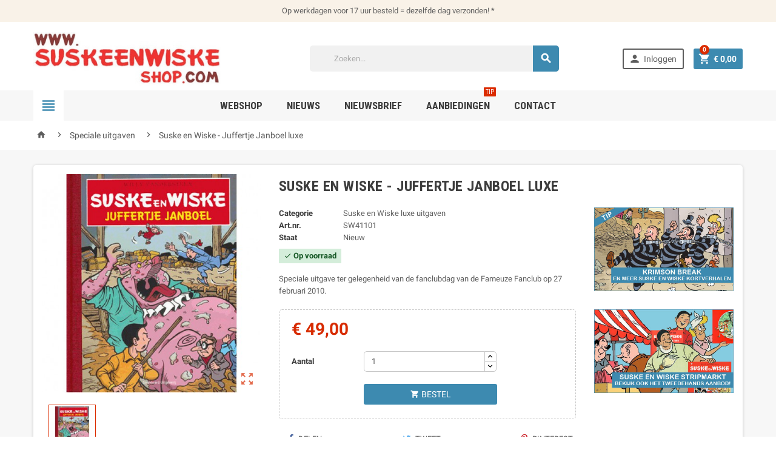

--- FILE ---
content_type: text/html; charset=utf-8
request_url: https://www.suskeenwiskeshop.com/speciale-uitgaven/suske-en-wiske-juffertje-janboel-luxe.html
body_size: 25657
content:
<!doctype html>
<html lang="nl">
  <head>
    
      
  <meta charset="utf-8">


  <meta http-equiv="x-ua-compatible" content="ie=edge">



  <link rel="canonical" href="https://www.suskeenwiskeshop.com/speciale-uitgaven/suske-en-wiske-juffertje-janboel-luxe.html">

  <title>Suske en Wiske - Juffertje Janboel luxe</title>
  <meta name="description" content="Speciale uitgave ter gelegenheid van de fanclubdag van de Fameuze Fanclub op 27 februari 2010.">
  <meta name="keywords" content="">
        <link rel="canonical" href="https://www.suskeenwiskeshop.com/speciale-uitgaven/suske-en-wiske-juffertje-janboel-luxe.html">
    
      



  <meta name="viewport" content="width=device-width, initial-scale=1, shrink-to-fit=no">



  <link rel="icon" type="image/vnd.microsoft.icon" href="https://www.suskeenwiskeshop.com/img/favicon.ico?1645096792">
  <link rel="shortcut icon" type="image/x-icon" href="https://www.suskeenwiskeshop.com/img/favicon.ico?1645096792">



    <link rel="stylesheet" href="https://www.suskeenwiskeshop.com/themes/suske/assets/cache/theme-93c042191.css" type="text/css" media="all">




    <script type="text/javascript">
        var add_to_cart = "Voeg toe aan winkelwagen";
        var addresserror = "U kunt preorder te voltooien op uw huidige adres.";
        var addtocart_btn = "Voeg toe aan winkelwagen";
        var checkpreorder_url = "https:\/\/www.suskeenwiskeshop.com\/module\/preorder\/existspreordercustomer";
        var current_cust_id = null;
        var customPrice = "Aangepaste prijs bestaan \u200b\u200bal voor u. Wijzig de aangepaste prijs.";
        var customPriceLower = "Aangepaste prijs moet lager zijn dan prijs van het product zijn.";
        var customer = 0;
        var hiBlogSettings = {"secureKey":"252ff52d1c31fff533bb7d703547420e","mainPageUrl":"https:\/\/www.suskeenwiskeshop.com\/nieuws","currentPage":"product","toc":false,"tocPosition":"top","tocFixed":false};
        var invalidPrice = "Voer een geldige prijs.";
        var isMobile = false;
        var is_17 = true;
        var iso_code = "nl";
        var loginerror = "Log in om een \u200b\u200bpreorder product te kopen.";
        var loginreq = "Om preorder product te kopen moet je eerst inloggen.";
        var minPrice = "Prijs moet groter zijn dan of gelijk aan de minimum preorder prijs.";
        var noLonger = "Voorverkoop is niet langer beschikbaar.";
        var notAvailable = "Sorry! Dit voorverkoop artikel is (tijdelijk) uitverkocht. Neem evt contact op met de klantenservice.";
        var notenoughstock = "Er is niet genoeg voorraad om dit voorverkoop artikel te bestellen. Neem contact op met de klantenservice.";
        var oosn_id_module = "115";
        var path = "https:\/\/www.suskeenwiskeshop.com\/module\/preorder\/availablepreorderproduct";
        var preorder_now = "Reserveer";
        var prestashop = {"cart":{"products":[],"totals":{"total":{"type":"total","label":"Totaal","amount":0,"value":"\u20ac\u00a00,00"},"total_including_tax":{"type":"total","label":"Totaal (incl. btw)","amount":0,"value":"\u20ac\u00a00,00"},"total_excluding_tax":{"type":"total","label":"Totaal (excl. btw)","amount":0,"value":"\u20ac\u00a00,00"}},"subtotals":{"products":{"type":"products","label":"Subtotaal","amount":0,"value":"\u20ac\u00a00,00"},"discounts":null,"shipping":{"type":"shipping","label":"Verzendkosten","amount":0,"value":""},"tax":{"type":"tax","label":"inclusief BTW","amount":0,"value":"\u20ac\u00a00,00"}},"products_count":0,"summary_string":"0 artikelen","vouchers":{"allowed":1,"added":[]},"discounts":[],"minimalPurchase":0,"minimalPurchaseRequired":""},"currency":{"id":1,"name":"Euro","iso_code":"EUR","iso_code_num":"978","sign":"\u20ac"},"customer":{"lastname":null,"firstname":null,"email":null,"birthday":null,"newsletter":null,"newsletter_date_add":null,"optin":null,"website":null,"company":null,"siret":null,"ape":null,"is_logged":false,"gender":{"type":null,"name":null},"addresses":[]},"language":{"name":"Nederlands (Dutch)","iso_code":"nl","locale":"nl-NL","language_code":"nl-nl","is_rtl":"0","date_format_lite":"d-m-Y","date_format_full":"d-m-Y H:i:s","id":1},"page":{"title":"","canonical":"https:\/\/www.suskeenwiskeshop.com\/speciale-uitgaven\/suske-en-wiske-juffertje-janboel-luxe.html","meta":{"title":"Suske en Wiske - Juffertje Janboel luxe","description":"Speciale uitgave ter gelegenheid van de fanclubdag van de Fameuze Fanclub op 27 februari 2010.","keywords":"","robots":"index"},"page_name":"product","body_classes":{"lang-nl":true,"lang-rtl":false,"country-NL":true,"currency-EUR":true,"layout-full-width":true,"page-product":true,"tax-display-disabled":true,"product-id-834":true,"product-Suske en Wiske - Juffertje Janboel luxe":true,"product-id-category-4":true,"product-id-manufacturer-19":true,"product-id-supplier-0":true,"product-available-for-order":true},"admin_notifications":[]},"shop":{"name":"Kartoen","logo":"https:\/\/www.suskeenwiskeshop.com\/img\/logo-1645096639.jpg","stores_icon":"https:\/\/www.suskeenwiskeshop.com\/img\/logo_stores.png","favicon":"https:\/\/www.suskeenwiskeshop.com\/img\/favicon.ico"},"urls":{"base_url":"https:\/\/www.suskeenwiskeshop.com\/","current_url":"https:\/\/www.suskeenwiskeshop.com\/speciale-uitgaven\/suske-en-wiske-juffertje-janboel-luxe.html","shop_domain_url":"https:\/\/www.suskeenwiskeshop.com","img_ps_url":"https:\/\/www.suskeenwiskeshop.com\/img\/","img_cat_url":"https:\/\/www.suskeenwiskeshop.com\/img\/c\/","img_lang_url":"https:\/\/www.suskeenwiskeshop.com\/img\/l\/","img_prod_url":"https:\/\/www.suskeenwiskeshop.com\/img\/p\/","img_manu_url":"https:\/\/www.suskeenwiskeshop.com\/img\/m\/","img_sup_url":"https:\/\/www.suskeenwiskeshop.com\/img\/su\/","img_ship_url":"https:\/\/www.suskeenwiskeshop.com\/img\/s\/","img_store_url":"https:\/\/www.suskeenwiskeshop.com\/img\/st\/","img_col_url":"https:\/\/www.suskeenwiskeshop.com\/img\/co\/","img_url":"https:\/\/www.suskeenwiskeshop.com\/themes\/suske\/assets\/img\/","css_url":"https:\/\/www.suskeenwiskeshop.com\/themes\/suske\/assets\/css\/","js_url":"https:\/\/www.suskeenwiskeshop.com\/themes\/suske\/assets\/js\/","pic_url":"https:\/\/www.suskeenwiskeshop.com\/upload\/","pages":{"address":"https:\/\/www.suskeenwiskeshop.com\/adres","addresses":"https:\/\/www.suskeenwiskeshop.com\/adressen","authentication":"https:\/\/www.suskeenwiskeshop.com\/login","cart":"https:\/\/www.suskeenwiskeshop.com\/winkelmandje","category":"https:\/\/www.suskeenwiskeshop.com\/index.php?controller=category","cms":"https:\/\/www.suskeenwiskeshop.com\/index.php?controller=cms","contact":"https:\/\/www.suskeenwiskeshop.com\/contact-opnemen","discount":"https:\/\/www.suskeenwiskeshop.com\/korting","guest_tracking":"https:\/\/www.suskeenwiskeshop.com\/bestelling-volgen-als-gast","history":"https:\/\/www.suskeenwiskeshop.com\/besteloverzicht","identity":"https:\/\/www.suskeenwiskeshop.com\/identiteit","index":"https:\/\/www.suskeenwiskeshop.com\/","my_account":"https:\/\/www.suskeenwiskeshop.com\/mijn-account","order_confirmation":"https:\/\/www.suskeenwiskeshop.com\/order-bevestiging","order_detail":"https:\/\/www.suskeenwiskeshop.com\/index.php?controller=order-detail","order_follow":"https:\/\/www.suskeenwiskeshop.com\/bestelling-volgen","order":"https:\/\/www.suskeenwiskeshop.com\/bestelling","order_return":"https:\/\/www.suskeenwiskeshop.com\/index.php?controller=order-return","order_slip":"https:\/\/www.suskeenwiskeshop.com\/bestel-bon","pagenotfound":"https:\/\/www.suskeenwiskeshop.com\/pagina-niet-gevonden","password":"https:\/\/www.suskeenwiskeshop.com\/wachtwoord-opvragen","pdf_invoice":"https:\/\/www.suskeenwiskeshop.com\/index.php?controller=pdf-invoice","pdf_order_return":"https:\/\/www.suskeenwiskeshop.com\/index.php?controller=pdf-order-return","pdf_order_slip":"https:\/\/www.suskeenwiskeshop.com\/index.php?controller=pdf-order-slip","prices_drop":"https:\/\/www.suskeenwiskeshop.com\/index.php?controller=prices-drop","product":"https:\/\/www.suskeenwiskeshop.com\/index.php?controller=product","search":"https:\/\/www.suskeenwiskeshop.com\/zoeken","sitemap":"https:\/\/www.suskeenwiskeshop.com\/sitemap","stores":"https:\/\/www.suskeenwiskeshop.com\/winkels","supplier":"https:\/\/www.suskeenwiskeshop.com\/leverancier","register":"https:\/\/www.suskeenwiskeshop.com\/login?create_account=1","order_login":"https:\/\/www.suskeenwiskeshop.com\/bestelling?login=1"},"alternative_langs":[],"theme_assets":"\/themes\/suske\/assets\/","actions":{"logout":"https:\/\/www.suskeenwiskeshop.com\/?mylogout="},"no_picture_image":{"bySize":{"cart_default":{"url":"https:\/\/www.suskeenwiskeshop.com\/img\/p\/nl-default-cart_default.jpg","width":90,"height":90},"small_default":{"url":"https:\/\/www.suskeenwiskeshop.com\/img\/p\/nl-default-small_default.jpg","width":90,"height":90},"home_default":{"url":"https:\/\/www.suskeenwiskeshop.com\/img\/p\/nl-default-home_default.jpg","width":278,"height":278},"medium_default":{"url":"https:\/\/www.suskeenwiskeshop.com\/img\/p\/nl-default-medium_default.jpg","width":455,"height":455},"large_default":{"url":"https:\/\/www.suskeenwiskeshop.com\/img\/p\/nl-default-large_default.jpg","width":800,"height":800}},"small":{"url":"https:\/\/www.suskeenwiskeshop.com\/img\/p\/nl-default-cart_default.jpg","width":90,"height":90},"medium":{"url":"https:\/\/www.suskeenwiskeshop.com\/img\/p\/nl-default-home_default.jpg","width":278,"height":278},"large":{"url":"https:\/\/www.suskeenwiskeshop.com\/img\/p\/nl-default-large_default.jpg","width":800,"height":800},"legend":""}},"configuration":{"display_taxes_label":false,"display_prices_tax_incl":true,"is_catalog":false,"show_prices":true,"opt_in":{"partner":false},"quantity_discount":{"type":"price","label":"Stukprijs"},"voucher_enabled":1,"return_enabled":0},"field_required":[],"breadcrumb":{"links":[{"title":"Home","url":"https:\/\/www.suskeenwiskeshop.com\/"},{"title":"Speciale uitgaven","url":"https:\/\/www.suskeenwiskeshop.com\/speciale-uitgaven\/"},{"title":"Suske en Wiske - Juffertje Janboel luxe","url":"https:\/\/www.suskeenwiskeshop.com\/speciale-uitgaven\/suske-en-wiske-juffertje-janboel-luxe.html"}],"count":3},"link":{"protocol_link":"https:\/\/","protocol_content":"https:\/\/"},"time":1763847374,"static_token":"46046f6aab42e63c18ded949de43c616","token":"e3071bcda11276bf7ff6c22d5aba5377","debug":false};
        var sold_out = "Uitverkocht";
        var specificProcess = "https:\/\/www.suskeenwiskeshop.com\/module\/preorder\/specificprocess";
        var specificerror = "Je hebt niet ingesteld geen specifieke prijs voor preorder product.";
        var static_token = "46046f6aab42e63c18ded949de43c616";
      </script>








  <!-- ld+json snippets -->

<script type="application/ld+json">
{"links":[{"title":"Home","url":"https:\/\/www.suskeenwiskeshop.com\/"},{"title":"Speciale uitgaven","url":"https:\/\/www.suskeenwiskeshop.com\/speciale-uitgaven\/"},{"title":"Suske en Wiske - Juffertje Janboel luxe","url":"https:\/\/www.suskeenwiskeshop.com\/speciale-uitgaven\/suske-en-wiske-juffertje-janboel-luxe.html"}],"count":3}</script>
<script type="application/ld+json">
{"@context":"http:\/\/schema.org\/","@type":"Product","@id":"https:\/\/www.suskeenwiskeshop.com\/speciale-uitgaven\/suske-en-wiske-juffertje-janboel-luxe.html","name":"Suske en Wiske - Juffertje Janboel luxe","itemCondition":"http:\/\/schema.org\/NewCondition","image":"https:\/\/www.suskeenwiskeshop.com\/816\/suske-en-wiske-juffertje-janboel-luxe.jpg","description":"Speciale uitgave ter gelegenheid van de fanclubdag van de Fameuze Fanclub op 27 februari 2010.","mpn":"NL834","gtin13":"0694993088796","brand":{"@type":"Thing","name":"Suske en Wiske luxe uitgaven"},"category":"Speciale uitgaven","offers":[{"@type":"Offer","@id":"https:\/\/www.suskeenwiskeshop.com\/speciale-uitgaven\/suske-en-wiske-juffertje-janboel-luxe.html","availability":"http:\/\/schema.org\/InStock","priceCurrency":"EUR","price":"49.00","image":"https:\/\/www.suskeenwiskeshop.com\/816\/suske-en-wiske-juffertje-janboel-luxe.jpg","url":"https:\/\/www.suskeenwiskeshop.com\/speciale-uitgaven\/suske-en-wiske-juffertje-janboel-luxe.html","seller":{"@type":"Organization","name":"Kartoen"},"itemOffered":{"@type":"productModel","model":"Suske en Wiske - Juffertje Janboel luxe ","gtin13":"0694993088796","mpn":"NL834","isVariantOf":"https:\/\/www.suskeenwiskeshop.com\/speciale-uitgaven\/suske-en-wiske-juffertje-janboel-luxe.html"}}]}</script>

<!-- /ld+json snippets --><script type="text/javascript">
    
        var psv = 1.7;
        var blog_secure_key = '252ff52d1c31fff533bb7d703547420e';
        var blog_front_controller_url = 'https://www.suskeenwiskeshop.com/nieuws';
    
</script>



<script type="text/javascript" data-keepinline="true">
    var trustpilot_script_url = 'https://invitejs.trustpilot.com/tp.min.js';
    var trustpilot_key = 'TblUCJOJKFRq9POJ';
    var trustpilot_widget_script_url = '//widget.trustpilot.com/bootstrap/v5/tp.widget.bootstrap.min.js';
    var trustpilot_integration_app_url = 'https://ecommscript-integrationapp.trustpilot.com';
    var trustpilot_preview_css_url = '//ecommplugins-scripts.trustpilot.com/v2.1/css/preview.min.css';
    var trustpilot_preview_script_url = '//ecommplugins-scripts.trustpilot.com/v2.1/js/preview.min.js';
    var trustpilot_ajax_url = 'https://www.suskeenwiskeshop.com/module/trustpilot/trustpilotajax';
    var user_id = '0';
    var trustpilot_trustbox_settings = {"trustboxes":[],"activeTrustbox":0,"pageUrls":{"landing":"https:\/\/www.suskeenwiskeshop.com\/","category":"https:\/\/www.suskeenwiskeshop.com\/hoofdreeks\/","product":"https:\/\/www.suskeenwiskeshop.com\/speciale-uitgaven\/suske-en-wiske-de-rammelende-rally-valkenswaard.html"}};
</script>
<script type="text/javascript" src="/modules/trustpilot/views/js/tp_register.min.js"></script>
<script type="text/javascript" src="/modules/trustpilot/views/js/tp_trustbox.min.js"></script>
<script type="text/javascript" src="/modules/trustpilot/views/js/tp_preview.min.js"></script>

    <script>
        var prefix = '';
        var sufix = '';

        function getURLParameter(url, name) {
            return (RegExp(name + '=' + '(.+?)(&|$)').exec(url) || [, null])[1];
        }

        !function (f, b, e, v, n, t, s) {
            if (f.fbq) return;
            n = f.fbq = function () {
                n.callMethod ?
                    n.callMethod.apply(n, arguments) : n.queue.push(arguments)
            };
            if (!f._fbq) f._fbq = n;
            n.push = n;
            n.loaded = !0;
            n.version = '2.0';
            n.queue = [];
            t = b.createElement(e);
            t.async = !0;
            t.src = v;
            s = b.getElementsByTagName(e)[0];
            s.parentNode.insertBefore(t, s)
        }(window,
            document, 'script', 'https://connect.facebook.net/en_US/fbevents.js');
        
                fbq('init', '1488947644983459');
        
                fbq('track', "PageView");
        
                                fbq('track', 'Lead');
                        
        
                        
                                                
        
                        
                                                                                                document.addEventListener("DOMContentLoaded", function (event) {
                        reinitViewContent();
                    });


                    function reinitViewContent(){
                        var json = ($('#product-details').length != 0 ? $.parseJSON($('#product-details').attr('data-product')):$.parseJSON($('#product-details-fbpixel').attr('data-product')));
                                                var ids = prefix+834+sufix;
                                                var productPagePrice = $('body').find('.current-price span').html();
                        if (productPagePrice == undefined) {
                            var productPagePrice = 0.000;
                        }

                                                    productPagePrice = productPagePrice.replace(/[^\d.\,]/g, '');
                            productPagePrice = productPagePrice.replace(',', '.');
                        

                        if (productPagePrice[productPagePrice.length - 1] === ".") {
                            productPagePrice = productPagePrice.slice(0, -1);
                        }
                        fbq('track', 'ViewContent', {
                            content_name: 'Suske en Wiske - Juffertje Janboel luxe',
                            content_ids: [ids],
                            content_type: 'product',
                            value: productPagePrice,
                            currency: 'EUR'
                        });
                    }

                                                
            function reinitaddtocart() {
                                                            var json = ($('#product-details').length != 0 ? $.parseJSON($('#product-details').attr('data-product')):$.parseJSON($('#product-details-fbpixel').attr('data-product')));
                        $('.add-to-cart').click(function () {
                            var productPagePrice = $(this).parents('body').find('.current-price span').html();
                            if (productPagePrice == undefined) {
                                var productPagePrice = 0.000;
                            }
                            productPagePrice = productPagePrice.replace(/[^\d.\,]/g, '');
                            productPagePrice = productPagePrice.replace(',', '.');
                            if (productPagePrice[productPagePrice.length - 1] === ".") {
                                productPagePrice = productPagePrice.slice(0, -1);
                            }
                                                                                                fbq('track', 'AddToCart', {content_ids: prefix+834+sufix, content_type: 'product', value: productPagePrice, currency: 'EUR'});
                                                                                    });
                                                }

            document.addEventListener("DOMContentLoaded", function (event) {
                reinitaddtocart();
            });
                
    </script>

<script type="text/javascript"></script><link href="https://fonts.googleapis.com/css?family=Roboto+Condensed:400,700|Lato:400,700&amp;subset=cyrillic,cyrillic-ext,greek,greek-ext,latin-ext,vietnamese" rel="stylesheet">
<style type="text/css">a, .btn-outline-primary, .btn-outline-primary.disabled, .btn-outline-primary:disabled, .btn-link, .page-link, .text-primary, .products-selection .total-products p, .products-selection .products-sort-order .product-display .display-select .selected, .left-categories .arrows .arrow-right:hover,   .left-categories .arrows .arrow-down:hover, .carousel .carousel-control .icon-next:hover i,     .carousel .carousel-control .icon-prev:hover i, #header .top-menu a[data-depth="0"]:hover, .top-menu .sub-menu a:hover, #header .left-nav-icon, #footer .footer-about-us .fa, #footer .footer-about-us .material-icons, .feature .material-icons, .feature .fa, .feature2 a:hover {color: #3d8ab0} .btn-primary, .btn-primary.disabled, .btn-primary:disabled, .btn-outline-primary:hover, .btn-outline-primary:not(:disabled):not(.disabled):active, .btn-outline-primary:not(:disabled):not(.disabled).active,   .show > .btn-outline-primary.dropdown-toggle, .dropdown-item.active, .dropdown-item:active, .custom-control-label:before, .custom-control-label:before, .custom-control-label:before, .custom-control-label:before, .nav-pills .nav-link.active, .nav-pills .show > .nav-link, .page-item.active .page-link, .badge-primary, .progress-bar, .list-group-item.active, .bg-primary, .btn.btn-primary, .btn.btn-primary.disabled, .btn.btn-primary:disabled, .group-span-filestyle .btn-default, .group-span-filestyle .bootstrap-touchspin .btn-touchspin, .bootstrap-touchspin .group-span-filestyle .btn-touchspin, .pagination .page-list .current a, .add-to-cart, .add-to-cart.disabled, .add-to-cart:disabled, .sidebar-currency .currency-list .current .dropdown-item, .sidebar-language .language-list .current .dropdown-item, .pace .pace-progress, .pace-bounce .pace-activity, #header .mobile-left-nav-trigger .left-nav-icon, #header .mobile-left-nav-trigger .left-nav-icon.disabled, #header .mobile-left-nav-trigger .left-nav-icon:disabled, .banner3:hover {background-color: #3d8ab0} .btn-primary, .btn-primary.disabled, .btn-primary:disabled, .btn-outline-primary, .btn-outline-primary:hover, .btn-outline-primary:not(:disabled):not(.disabled):active, .btn-outline-primary:not(:disabled):not(.disabled).active,   .show > .btn-outline-primary.dropdown-toggle, .page-item.active .page-link, .list-group-item.active, .border-primary, .main-product-details .combinations-wrapper .combination-item .switch-cbnt.active {border-color: #3d8ab0} .pace .pace-progress-inner {box-shadow: 0 0 10px #3d8ab0} .pace .pace-activity {border-top-color: #3d8ab0} .pace .pace-activity {border-left-color: #3d8ab0} .btn-primary:hover, .btn.btn-primary:hover, .btn-primary:not(:disabled):not(.disabled):active, .btn-primary:not(:disabled):not(.disabled).active, .btn.btn-primary:not(:disabled):not(.disabled):active, .btn.btn-primary:not(:disabled):not(.disabled).active, .add-to-cart:hover, .add-to-cart:not(:disabled):not(.disabled):active, .add-to-cart:not(:disabled):not(.disabled).active, #header .mobile-left-nav-trigger .left-nav-icon:hover, #header .mobile-left-nav-trigger .left-nav-icon:not(:disabled):not(.disabled):active, #header .mobile-left-nav-trigger .left-nav-icon:not(:disabled):not(.disabled).active {background-color: #306c8a} a:hover, .btn-link:hover, .page-link:hover, .btn-teriary:hover, .btn.btn-teriary:hover, .ui-autocomplete.ui-menu .ui-menu-item .ui-state-focus, .ui-autocomplete.ui-menu .ui-menu-item .ui-state-hover, .dropdown .expand-more:hover, .dropdown a.expand-more:hover, .dropdown-item:hover, .dropdown-item:focus, section.checkout-step .step-number, .page-my-account #content .links a:hover, .active-filters .filter-block .material-icons, .product-price, .price-total, .product-name a:hover, a.product-name:hover, .product-list .product-miniature .grid-hover .grid-hover-btn a, .main-product-details .product-cover .layer .zoom-in, #product-modal .arrows, .block-reassurance img, .st-menu-close:hover, .anav-top .amenu-link > sup, .aone-slideshow.theme-default .nivo-directionNav a, .aone-slideshow.theme-default .nivo-directionNav a:hover, #header .left-nav-icon:hover, .feature a:hover, .feature2 .material-icons, .feature2 .fa {color: #db2c00} .aone-tabs .nav-tabs .separator:after, .aone-tabs .nav-tabs .separator:before {border-right-color: #db2c00} .aone-tabs .nav-tabs .separator:after, .aone-tabs .nav-tabs .separator:before {border-left-color: #db2c00} .custom-checkbox input[type="checkbox"] + span.color .check-circle, .custom-checkbox input[type="radio"] + span.color .check-circle, .custom-radio input[type="checkbox"] + span.color .check-circle, .custom-radio input[type="radio"] + span.color .check-circle, .custom-checkbox input[type="checkbox"]:hover + span, .custom-checkbox input[type="radio"]:hover + span, .custom-radio input[type="checkbox"]:hover + span, .custom-radio input[type="radio"]:hover + span, .custom-checkbox input[type="checkbox"]:checked + span, .custom-checkbox input[type="radio"]:checked + span, .custom-radio input[type="checkbox"]:checked + span, .custom-radio input[type="radio"]:checked + span, .category-tree > ul > li > a:hover:before, .main-product-details .product-images li.thumb-container .thumb.selected, #product-modal .product-images img.selected, .anav-top .category-item li a:hover:before, .aone-slideshow .nivo-controlNav a.active, .banner2 a:before {border-color: #db2c00} .custom-checkbox input[type="checkbox"]:checked + span, .custom-checkbox input[type="radio"]:checked + span, .custom-radio input[type="checkbox"]:checked + span, .custom-radio input[type="radio"]:checked + span, .modal-header .close:hover, .category-tree > ul > li > a:hover:before, .discount-percentage, .discount-amount, .product-flags .product-flag.discount span, .product-flags .product-flag.on-sale span, .add-to-cart.added:after, .main-product-details .scroll-box-arrows .left, .main-product-details .scroll-box-arrows .right, .cart-preview .cart-header .cart-products-count, .slick-prev, .slick-next, .anav-top .amenu-link > sup, .anav-top .category-item li a:hover:before, .aone-slideshow .nivo-controlNav a, .aone-popupnewsletter button.close, #header .sticky-icon-cart .cart-products-count, #footer .scroll-to-top-button a {background-color: #db2c00} section.checkout-step .address-item.selected {border-color: #fa9c2a} .product-flags .product-flag span {background-color: #fa9c2a} .aone-tabs .nav-tabs .separator:after, .aone-tabs .nav-tabs .separator:before {border-right-color: #d72b00} .aone-tabs .nav-tabs .separator:after, .aone-tabs .nav-tabs .separator:before {border-left-color: #d72b00} .modal-header .close:hover, .add-to-cart.added:after, .main-product-details .scroll-box-arrows .left, .main-product-details .scroll-box-arrows .right, .slick-prev, .slick-next, .aone-slideshow .nivo-controlNav a, .aone-popupnewsletter button.close, #footer .scroll-to-top-button a {background-color: #d72b00} section.checkout-step .step-number, .active-filters .filter-block .material-icons, .product-list .product-miniature .grid-hover .grid-hover-btn a, .main-product-details .product-cover .layer .zoom-in, #product-modal .arrows, .block-reassurance img, .st-menu-close:hover, .aone-slideshow.theme-default .nivo-directionNav a, .aone-slideshow.theme-default .nivo-directionNav a:hover {color: #d72b00} .aone-slideshow .nivo-controlNav a.active {border-color: #d72b00} .btn-primary, .btn-primary.disabled, .btn-primary:disabled, .btn-outline-primary:hover, .btn-outline-primary:not(:disabled):not(.disabled):active, .btn-outline-primary:not(:disabled):not(.disabled).active,   .show > .btn-outline-primary.dropdown-toggle, .btn.btn-primary, .btn.btn-primary.disabled, .btn.btn-primary:disabled, .add-to-cart, .add-to-cart.disabled, .add-to-cart:disabled, #header .mobile-left-nav-trigger .left-nav-icon, #header .mobile-left-nav-trigger .left-nav-icon.disabled, #header .mobile-left-nav-trigger .left-nav-icon:disabled {background-color: #3d8ab0} .btn-primary, .btn-primary.disabled, .btn-primary:disabled, .btn-outline-primary, .btn-outline-primary:hover, .btn-outline-primary:not(:disabled):not(.disabled):active, .btn-outline-primary:not(:disabled):not(.disabled).active,   .show > .btn-outline-primary.dropdown-toggle, .border-primary {border-color: #3d8ab0} .btn-primary:hover, .btn.btn-primary:hover, .btn-primary:not(:disabled):not(.disabled):active, .btn-primary:not(:disabled):not(.disabled).active, .btn.btn-primary:not(:disabled):not(.disabled):active, .btn.btn-primary:not(:disabled):not(.disabled).active, .add-to-cart:hover, .add-to-cart:not(:disabled):not(.disabled):active, .add-to-cart:not(:disabled):not(.disabled).active, #header .mobile-left-nav-trigger .left-nav-icon:hover, #header .mobile-left-nav-trigger .left-nav-icon:not(:disabled):not(.disabled):active, #header .mobile-left-nav-trigger .left-nav-icon:not(:disabled):not(.disabled).active {background-color: #306c8a} .product-price, .price-total {color: #d72b00} h1, h2, h3, h4, h5, h6, .h1, .h2, .h3, .h4, .h5, .h6, .title-block, .column-title, .typo .column-title, .page-heading, .page-subheading, .nav-item .nav-link, .anav-top .amenu-link {font-family: Roboto Condensed} </style>

<script type="text/javascript">
    
        var oosn_front_controller_url = 'https://www.suskeenwiskeshop.com/module/hioutofstocknotification/subscribe';
        var psv = 1.7;
        var oosn_secure_key = '7facdb9a070b18ff50d15f3cf112ad69';
        var oosn_position = 'page';
        var quantity = 1;
        var id_product = 834;
        var id_combination = 0;
        var oosn_stock_managment = 1;
    
</script>





<!-- Google Tag Manager -->
<script>(function(w,d,s,l,i){w[l]=w[l]||[];w[l].push({'gtm.start':
new Date().getTime(),event:'gtm.js'});var f=d.getElementsByTagName(s)[0],
j=d.createElement(s),dl=l!='dataLayer'?'&l='+l:'';j.async=true;j.src=
'https://www.googletagmanager.com/gtm.js?id='+i+dl;f.parentNode.insertBefore(j,f);
})(window,document,'script','dataLayer','GTM-PS8NKDW');</script>
<!-- End Google Tag Manager -->
    
  <meta property="og:type" content="product">
  <meta property="og:url" content="https://www.suskeenwiskeshop.com/speciale-uitgaven/suske-en-wiske-juffertje-janboel-luxe.html">
  <meta property="og:title" content="Suske en Wiske - Juffertje Janboel luxe">
  <meta property="og:site_name" content="Kartoen">
  <meta property="og:description" content="Speciale uitgave ter gelegenheid van de fanclubdag van de Fameuze Fanclub op 27 februari 2010.">
  <meta property="og:image" content="https://www.suskeenwiskeshop.com/816-large_default/suske-en-wiske-juffertje-janboel-luxe.jpg">
  <meta property="product:pretax_price:amount" content="44.95413">
  <meta property="product:pretax_price:currency" content="EUR">
  <meta property="product:price:amount" content="49">
  <meta property="product:price:currency" content="EUR">
    <meta property="product:weight:value" content="0.090000">
  <meta property="product:weight:units" content="kg">
  
  </head>

  <body id="product" class="lang-nl country-nl currency-eur layout-full-width page-product tax-display-disabled product-id-834 product-suske-en-wiske-juffertje-janboel-luxe product-id-category-4 product-id-manufacturer-19 product-id-supplier-0 product-available-for-order st-wrapper  js-page-progress-bar    js-custom-action-add-voucher js-custom-action-add-to-cart js-enable-product-pending-refresh-icon" >

    
      
    

    <div class="st-menu st-effect-left js-sidebar-navigation-enabled">
  <div class="st-menu-close d-flex"><i class="material-icons">&#xE5CD;</i></div>
  <div class="st-menu-title">
    <h4 class="text-center">Webshop Menu</h4>
  </div>
  <div id="js-search-sidebar" class="sidebar-search js-hidden"></div>
  <div id="js-menu-sidebar" class="sidebar-menu">
    <div class="sidebar-categories" style="padding:15px;">
  <div class="category-tree sidebar-category-tree js-sidebar-categories">
    <ul>
          <li>
        <a href="https://www.suskeenwiskeshop.com/hoofdreeks/" title="Hoofdreeks" data-category-id="3">Hoofdreeks</a>

                  
<div class="collapse-icons js-collapse-trigger">
  <i class="material-icons add">&#xE145;</i>
  <i class="material-icons remove">&#xE15B;</i>
</div>
<div class="category-sub-menu js-sub-categories">
<ul>
    <li>
    <a href="https://www.suskeenwiskeshop.com/hoofdreeks/softcovers/" title="Softcovers"  data-category-id="33">Softcovers</a>
      </li>
    <li>
    <a href="https://www.suskeenwiskeshop.com/hoofdreeks/hardcover-reeks/" title="Hardcover reeks"  data-category-id="64">Hardcover reeks</a>
      </li>
    <li>
    <a href="https://www.suskeenwiskeshop.com/hoofdreeks/luxe-reeks/" title="Luxe reeks"  data-category-id="34">Luxe reeks</a>
      </li>
  </ul>
</div>


              </li>
          <li>
        <a href="https://www.suskeenwiskeshop.com/speciale-uitgaven/" title="Speciale uitgaven" data-category-id="4">Speciale uitgaven</a>

                  
<div class="collapse-icons js-collapse-trigger">
  <i class="material-icons add">&#xE145;</i>
  <i class="material-icons remove">&#xE15B;</i>
</div>
<div class="category-sub-menu js-sub-categories">
<ul>
    <li>
    <a href="https://www.suskeenwiskeshop.com/speciale-uitgaven/kortverhalen/" title="Kortverhalen"  data-category-id="7">Kortverhalen</a>
          
<div class="collapse-icons js-collapse-trigger">
  <i class="material-icons add">&#xE145;</i>
  <i class="material-icons remove">&#xE15B;</i>
</div>
<div class="category-sub-menu js-sub-categories">
<ul>
    <li>
    <a href="https://www.suskeenwiskeshop.com/speciale-uitgaven/kortverhalen/suske-en-wiske-in-het-kort/" title="Suske en Wiske in het kort"  data-category-id="65">Suske en Wiske in het kort</a>
      </li>
  </ul>
</div>


      </li>
    <li>
    <a href="https://www.suskeenwiskeshop.com/speciale-uitgaven/reclame-uitgaven/" title="Reclame uitgaven"  data-category-id="5">Reclame uitgaven</a>
      </li>
    <li>
    <a href="https://www.suskeenwiskeshop.com/speciale-uitgaven/anderstalig-dialect/" title="Anderstalig / dialect"  data-category-id="17">Anderstalig / dialect</a>
      </li>
    <li>
    <a href="https://www.suskeenwiskeshop.com/speciale-uitgaven/hommage/" title="Hommage"  data-category-id="37">Hommage</a>
      </li>
    <li>
    <a href="https://www.suskeenwiskeshop.com/speciale-uitgaven/classics/" title="Classics"  data-category-id="35">Classics</a>
      </li>
    <li>
    <a href="https://www.suskeenwiskeshop.com/speciale-uitgaven/luxes/" title="Luxes"  data-category-id="6">Luxes</a>
      </li>
    <li>
    <a href="https://www.suskeenwiskeshop.com/speciale-uitgaven/diversen/" title="Diversen"  data-category-id="20">Diversen</a>
      </li>
  </ul>
</div>


              </li>
          <li>
        <a href="https://www.suskeenwiskeshop.com/beelden-puzzels-merchandise/" title="Beelden, puzzels &amp; merchandise" data-category-id="8">Beelden, puzzels &amp; merchandise</a>

                  
<div class="collapse-icons js-collapse-trigger">
  <i class="material-icons add">&#xE145;</i>
  <i class="material-icons remove">&#xE15B;</i>
</div>
<div class="category-sub-menu js-sub-categories">
<ul>
    <li>
    <a href="https://www.suskeenwiskeshop.com/beelden-puzzels-merchandise/parastone/" title="Parastone"  data-category-id="11">Parastone</a>
      </li>
    <li>
    <a href="https://www.suskeenwiskeshop.com/beelden-puzzels-merchandise/puzzels/" title="Puzzels"  data-category-id="9">Puzzels</a>
      </li>
    <li>
    <a href="https://www.suskeenwiskeshop.com/beelden-puzzels-merchandise/merchandise/" title="Merchandise"  data-category-id="10">Merchandise</a>
      </li>
  </ul>
</div>


              </li>
          <li>
        <a href="https://www.suskeenwiskeshop.com/junior-suske-en-wiske/" title="Junior Suske en Wiske" data-category-id="12">Junior Suske en Wiske</a>

                  
<div class="collapse-icons js-collapse-trigger">
  <i class="material-icons add">&#xE145;</i>
  <i class="material-icons remove">&#xE15B;</i>
</div>
<div class="category-sub-menu js-sub-categories">
<ul>
    <li>
    <a href="https://www.suskeenwiskeshop.com/junior-suske-en-wiske/stripboeken/" title="Stripboeken"  data-category-id="21">Stripboeken</a>
      </li>
    <li>
    <a href="https://www.suskeenwiskeshop.com/junior-suske-en-wiske/avi-boeken/" title="AVI-boeken"  data-category-id="22">AVI-boeken</a>
      </li>
  </ul>
</div>


              </li>
          <li>
        <a href="https://www.suskeenwiskeshop.com/andere-reeksen/" title="Andere reeksen" data-category-id="13">Andere reeksen</a>

                  
<div class="collapse-icons js-collapse-trigger">
  <i class="material-icons add">&#xE145;</i>
  <i class="material-icons remove">&#xE15B;</i>
</div>
<div class="category-sub-menu js-sub-categories">
<ul>
    <li>
    <a href="https://www.suskeenwiskeshop.com/andere-reeksen/amoras/" title="Amoras"  data-category-id="23">Amoras</a>
      </li>
    <li>
    <a href="https://www.suskeenwiskeshop.com/andere-reeksen/schanulleke/" title="Schanulleke"  data-category-id="27">Schanulleke</a>
      </li>
    <li>
    <a href="https://www.suskeenwiskeshop.com/andere-reeksen/de-rode-ridder/" title="De Rode Ridder"  data-category-id="26">De Rode Ridder</a>
      </li>
    <li>
    <a href="https://www.suskeenwiskeshop.com/andere-reeksen/galaxa/" title="Galaxa"  data-category-id="62">Galaxa</a>
      </li>
    <li>
    <a href="https://www.suskeenwiskeshop.com/andere-reeksen/red-rider/" title="Red Rider"  data-category-id="36">Red Rider</a>
      </li>
    <li>
    <a href="https://www.suskeenwiskeshop.com/andere-reeksen/jrom-force-of-gold/" title="J.Rom - Force of Gold"  data-category-id="24">J.Rom - Force of Gold</a>
      </li>
    <li>
    <a href="https://www.suskeenwiskeshop.com/andere-reeksen/diverse-reeksen/" title="Diverse reeksen"  data-category-id="25">Diverse reeksen</a>
      </li>
    <li>
    <a href="https://www.suskeenwiskeshop.com/andere-reeksen/jerom/" title="Jerom"  data-category-id="29">Jerom</a>
      </li>
  </ul>
</div>


              </li>
          <li>
        <a href="https://www.suskeenwiskeshop.com/aanbiedingen/" title="Aanbiedingen" data-category-id="14">Aanbiedingen</a>

              </li>
          <li>
        <a href="https://www.suskeenwiskeshop.com/stripmarkt/" title="Stripmarkt" data-category-id="38">Stripmarkt</a>

                  
<div class="collapse-icons js-collapse-trigger">
  <i class="material-icons add">&#xE145;</i>
  <i class="material-icons remove">&#xE15B;</i>
</div>
<div class="category-sub-menu js-sub-categories">
<ul>
    <li>
    <a href="https://www.suskeenwiskeshop.com/stripmarkt/hoofdreeks/" title="Hoofdreeks"  data-category-id="39">Hoofdreeks</a>
          
<div class="collapse-icons js-collapse-trigger">
  <i class="material-icons add">&#xE145;</i>
  <i class="material-icons remove">&#xE15B;</i>
</div>
<div class="category-sub-menu js-sub-categories">
<ul>
    <li>
    <a href="https://www.suskeenwiskeshop.com/stripmarkt/hoofdreeks/rode-covers/" title="Rode covers"  data-category-id="40">Rode covers</a>
      </li>
    <li>
    <a href="https://www.suskeenwiskeshop.com/stripmarkt/hoofdreeks/nieuwe-covers/" title="Nieuwe covers"  data-category-id="41">Nieuwe covers</a>
      </li>
    <li>
    <a href="https://www.suskeenwiskeshop.com/stripmarkt/hoofdreeks/albums-voor-nr67/" title="Albums voor nr.67"  data-category-id="57">Albums voor nr.67</a>
      </li>
  </ul>
</div>


      </li>
    <li>
    <a href="https://www.suskeenwiskeshop.com/stripmarkt/luxe-uitgaven-hoofdreeks/" title="Luxe uitgaven hoofdreeks"  data-category-id="46">Luxe uitgaven hoofdreeks</a>
      </li>
    <li>
    <a href="https://www.suskeenwiskeshop.com/stripmarkt/speciale-uitgaven/" title="Speciale uitgaven"  data-category-id="44">Speciale uitgaven</a>
          
<div class="collapse-icons js-collapse-trigger">
  <i class="material-icons add">&#xE145;</i>
  <i class="material-icons remove">&#xE15B;</i>
</div>
<div class="category-sub-menu js-sub-categories">
<ul>
    <li>
    <a href="https://www.suskeenwiskeshop.com/stripmarkt/speciale-uitgaven/reclame-uitgaven/" title="Reclame uitgaven"  data-category-id="52">Reclame uitgaven</a>
      </li>
    <li>
    <a href="https://www.suskeenwiskeshop.com/stripmarkt/speciale-uitgaven/kortverhalen/" title="Kortverhalen"  data-category-id="53">Kortverhalen</a>
      </li>
    <li>
    <a href="https://www.suskeenwiskeshop.com/stripmarkt/speciale-uitgaven/buitenlands-dialect/" title="Buitenlands / dialect"  data-category-id="55">Buitenlands / dialect</a>
      </li>
    <li>
    <a href="https://www.suskeenwiskeshop.com/stripmarkt/speciale-uitgaven/pockets/" title="Pockets"  data-category-id="63">Pockets</a>
      </li>
    <li>
    <a href="https://www.suskeenwiskeshop.com/stripmarkt/speciale-uitgaven/luxe-uitgaven/" title="Luxe uitgaven"  data-category-id="45">Luxe uitgaven</a>
      </li>
    <li>
    <a href="https://www.suskeenwiskeshop.com/stripmarkt/speciale-uitgaven/diverse-uitgaven/" title="Diverse uitgaven"  data-category-id="54">Diverse uitgaven</a>
      </li>
  </ul>
</div>


      </li>
    <li>
    <a href="https://www.suskeenwiskeshop.com/stripmarkt/klassiek-reeks-hc/" title="Klassiek reeks (HC)"  data-category-id="42">Klassiek reeks (HC)</a>
      </li>
    <li>
    <a href="https://www.suskeenwiskeshop.com/stripmarkt/lecturama-collectie/" title="Lecturama Collectie"  data-category-id="50">Lecturama Collectie</a>
      </li>
    <li>
    <a href="https://www.suskeenwiskeshop.com/stripmarkt/beeldjes/" title="Beeldjes"  data-category-id="58">Beeldjes</a>
      </li>
    <li>
    <a href="https://www.suskeenwiskeshop.com/stripmarkt/curiosa/" title="Curiosa"  data-category-id="47">Curiosa</a>
      </li>
    <li>
    <a href="https://www.suskeenwiskeshop.com/stripmarkt/klein-junior-suske-en-wiske/" title="Klein / Junior Suske en Wiske"  data-category-id="61">Klein / Junior Suske en Wiske</a>
      </li>
    <li>
    <a href="https://www.suskeenwiskeshop.com/stripmarkt/andere-reeksen/" title="Andere reeksen"  data-category-id="56">Andere reeksen</a>
      </li>
  </ul>
</div>


              </li>
          <li>
        <a href="https://www.suskeenwiskeshop.com/striphoesjes/" title="Striphoesjes" data-category-id="51">Striphoesjes</a>

              </li>
        </ul>
  </div>
</div>

<div class="links-additional" style="border-top: 1px dashed #c7c7c7; padding: 15px;">
    <div><span><a href="https://www.suskeenwiskeshop.com/nieuws">Nieuws</a></span></div>
    <div><span><a href="https://www.suskeenwiskeshop.com/info/nieuwsbrief.html">Nieuwsbrief</a></span></div>
    <div><span><a href="https://www.suskeenwiskeshop.com/contact-opnemen">Contact</a></span></div>
</div>

  </div>
  <div id="js-header-phone-sidebar" class="sidebar-header-phone js-hidden"></div>
  <div id="js-account-sidebar" class="sidebar-account text-center user-info js-hidden"></div>
  <div id="js-language-sidebar" class="sidebar-language js-hidden"></div>
  <div id="js-left-currency-sidebar" class="sidebar-currency js-hidden"></div>
</div>

    <main id="page" class="st-pusher  js-ps-ajax-cart">

      
              

      <header id="header">
        
          

<!-- Google Tag Manager (noscript) -->
<noscript><iframe src="https://www.googletagmanager.com/ns.html?id=GTM-PS8NKDW"
height="0" width="0" style="display:none;visibility:hidden"></iframe></noscript>
<!-- End Google Tag Manager (noscript) -->

  <div class="header-banner clearfix">
    <div class="header-event-banner" style="background-color: #f9f2e8;">
  <div class="container">
    <div class="header-event-banner-wrapper">
      <p>Op werkdagen voor 17 uur besteld = dezelfde dag verzonden! *</p>
    </div>
  </div>
</div>


  </div>



  <div class="header-nav clearfix">
    <div class="container">
      <div class="header-nav-wrapper d-flex align-items-center">
        
      </div>
    </div>
  </div>



  <div class="main-header clearfix">
    <div class="container">
      <div class="header-wrapper d-md-flex align-items-md-center">

        
          <div class="header-logo">
            <a class="logo" href="https://www.suskeenwiskeshop.com/" title="Kartoen">
                              <img src="https://www.suskeenwiskeshop.com/img/logo-1645096639.jpg" alt="Kartoen">
                          </a>
          </div>
        

        
          <div class="header-right js-mobile-sticky">
            <div class="mobile-trigger-wrapper d-flex d-md-none">
              <div class="mobile-left-nav-trigger">
                <div class="left-nav-trigger js-left-nav-trigger">
                  <div class="left-nav-icon d-flex align-items-center justify-content-center">
                    <i class="material-icons">&#xE8EE;</i>
                  </div>
                </div>
              </div>
              <div class="mobile-menu d-none">
                <div id="mobile-menu-icon" class="mobile-menu-icon d-flex align-items-center justify-content-center">
                  <i class="material-icons">&#xE871;</i>
                </div>
              </div>
            </div>
            <div class="display-top align-items-center d-flex flex-lg-nowrap flex-md-wrap justify-content-end justify-content-lg-center">
              <!-- Block search module TOP -->
<div class="searchbar-wrapper">
  <div id="search_widget" class="js-search-source" data-search-controller-url="//www.suskeenwiskeshop.com/zoeken">
    <div class="search-widget">
      <form method="get" action="//www.suskeenwiskeshop.com/zoeken">
        <input type="hidden" name="controller" value="search">
        <input class="form-control" type="text" name="s" value="" placeholder="Zoeken..." aria-label="Zoeken">
        <button type="submit" class="btn-primary">
          <i class="material-icons search">&#xE8B6;</i>
        </button>
      </form>
    </div>
  </div>
</div>
<!-- /Block search module TOP -->
<div class="customer-signin-module">
  <div class="user-info">
    <ul>
          <li>
        <div class="js-account-source">
          <a
            href="https://www.suskeenwiskeshop.com/mijn-account"
            title="Log in met uw klantaccount of maak er een aan"
            rel="nofollow"
            class="btn-teriary account-link"
          >
            <i class="material-icons">&#xE7FD;</i>
            <span>Inloggen</span>
          </a>
        </div>
      </li>
        </ul>
  </div>
</div><div id="_desktop_cart">
  <div class="blockcart cart-preview js-sidebar-cart-trigger inactive" data-refresh-url="//www.suskeenwiskeshop.com/module/ps_shoppingcart/ajax">
    <ul class="cart-header"><li class="js-sticky-cart-source">
      <a rel="nofollow" href="//www.suskeenwiskeshop.com/winkelmandje?action=show" class="cart-link btn-primary">
        <i class="material-icons">&#xE8CC;</i>
       
        
                   <span class="cart-total-value">€ 0,00</span>  
        <span class="cart-products-count">0</span>
      </a>
    </li></ul>
    <div class="cart-dropdown js-cart-source">
      <div class="cart-dropdown-wrapper">
        <div class="cart-title">
          <h4 class="text-center">Winkelwagen</h4>
        </div>
                  <div class="no-items">
            Je winkelwagen is leeg.
          </div>
          
  
                

        <div class="js-cart-update-quantity page-loading-overlay cart-overview-loading">
          <div class="page-loading-backdrop d-flex align-items-center justify-content-center">
            <div class="uil-spin-css"><div><div></div></div><div><div></div></div><div><div></div></div><div><div></div></div><div><div></div></div><div><div></div></div><div><div></div></div><div><div></div></div></div>
          </div>
        </div>
        
         
      </div>
        
             <div class="text-center cart-bottom">
                <div  class="btn btn-primary keepshopping">Verder winkelen</div>
              </div>
    </div>

  </div>
        

</div>
<script type="text/javascript"></script>
            </div>
            <div id="dropdown-mobile-menu" class="mobile-menu-content">
              <div class="mobile-amega-menu">
<div id="mobile-amegamenu">
  <ul class="anav-top anav-mobile">
    <li class="amenu-item mm-2 plex">
    <span class="amenu-link">      <span>Webshop</span>
            <span class="mobile-toggle-plus d-flex align-items-center justify-content-center"><i class="caret-down-icon"></i></span>    </span>
        <div class="adropdown" >      
                  <div class="dropdown-content dd-7">
                            <div class="html-item typo">
            <p><strong><a href="/hoofdreeks/">Hoofdreeks</a></strong></p>
<p><a href="/hoofdreeks/softcovers/">Softcovers</a><br /><a href="/hoofdreeks/luxe-reeks/">Luxe reeks</a></p>
<p><a href="/hoofdreeks/"><img src="/img/cms/megamenu_hoofdreeks381.jpg" width="198" height="482" alt="Suske en Wiske hoofdreeks" /></a><br /><strong></strong></p>
<p><br />✔ <strong><a href="/striphoesjes/"></a></strong><strong><a href="/striphoesjes/">Ken je onze striphoesjes al?</a></strong></p>
          </div>
                        </div>
                        <div class="dropdown-content dd-8">
                            <div class="html-item typo">
            <p><strong><a href="/speciale-uitgaven/">Speciale uitgaven</a></strong></p>
<p><a href="/speciale-uitgaven/"><img src="/img/cms/megamenu_angstige_wiske_4.jpg" width="113" height="91" alt="megamenu_angstige_wiske_4.jpg" /></a><strong></strong></p>
<p><a href="/speciale-uitgaven/reclame-uitgaven/">Reclame uitgaven</a><br /><a href="/speciale-uitgaven/kortverhalen/">Kortverhalen</a><br /><a href="/speciale-uitgaven/anderstalig-dialect/">Anderstalig / dialect</a><br /><a href="/speciale-uitgaven/luxes/">Luxes</a><br /><a href="/speciale-uitgaven/diversen/">Diversen</a><br /><a href="/speciale-uitgaven/classics/">Classics</a><br /><a href="/speciale-uitgaven/hommage/">Hommage</a></p>
<p><strong>  <br /><a href="/beelden-puzzels-merchandise/">Beelden, puzzels &amp; merchandise</a><br /></strong></p>
<p><a href="/beelden-puzzels-merchandise/parastone/"><img src="/img/cms/megamenu_parastone_wwm45.jpg" width="128" height="111" alt="megamenu_parastone_wwm45.jpg" /></a></p>
<p><a href="/beelden-puzzels-merchandise/parastone/">Parastone</a><br /><a href="/beelden-puzzels-merchandise/puzzels/">Puzzels</a><br /><a href="/beelden-puzzels-merchandise/merchandise/">Merchandise</a></p>
          </div>
                        </div>
                        <div class="dropdown-content dd-10">
                            <div class="html-item typo">
            <p><strong><a href="/junior-suske-en-wiske/">Junior Suske en Wiske</a></strong></p>
<p><a href="/junior-suske-en-wiske/stripboeken/">Stripboeken</a><br /><a href="/junior-suske-en-wiske/avi-boeken/">AVI-boeken</a></p>
<p><a href="/junior-suske-en-wiske/"><img src="/img/cms/megamenu_jsw4.jpg" width="113" height="95" alt="megamenu_jsw4.jpg" /></a></p>
<p><strong> <br /><a href="/andere-reeksen/">Andere reeksen</a><br /></strong></p>
<p><a href="/andere-reeksen/amoras/">Amoras</a><br /><a href="/andere-reeksen/schanulleke/">Schanulleke</a><br /><a href="/andere-reeksen/de-rode-ridder/">De Rode Ridder</a><br /><a href="/andere-reeksen/galaxa/">Galaxa</a><br /><a href="/andere-reeksen/red-rider/">Red Rider</a><br /><a href="/andere-reeksen/jrom-force-of-gold/">J.Rom - Force of Gold</a><br /><a href="/andere-reeksen/diverse-reeksen/">Diverse reeksen</a></p>
<p><a href="/andere-reeksen/amoras/"><img src="/img/cms/megamenu_amoras_sw35.jpg" width="99" height="169" alt="megamenu_amoras_sw35.jpg" /></a></p>
          </div>
                        </div>
                        <div class="dropdown-content dd-9">
                            <div class="products-grid">
                      <div class="product-item">
              <div class="product-thumbnail"><a href="https://www.suskeenwiskeshop.com/speciale-uitgaven/interviewboek-willy-vandersteen.html" title="Willy Vandersteen: De interviews - de foto&#039;s 1945-1990"><img class="img-fluid" src="https://www.suskeenwiskeshop.com/28-home_default/interviewboek-willy-vandersteen.jpg" alt="Interviewboek Willy Vandersteen" /></a></div>
              <h5 class="product-name"><a href="https://www.suskeenwiskeshop.com/speciale-uitgaven/interviewboek-willy-vandersteen.html" title="Willy Vandersteen: De interviews - de foto&#039;s 1945-1990">Willy Vandersteen: De interviews - de foto&#039;s 1945-1990</a></h5>
                            <div class="product-price-and-shipping"><span class="price product-price">€ 14,95</span>
              <span class="regular-price">€ 24,95</span></div>
                          </div>
                      <div class="product-item">
              <div class="product-thumbnail"><a href="https://www.suskeenwiskeshop.com/junior-suske-en-wiske/junior-suske-en-wiske-leren-de-tafels.html" title="Junior Suske en Wiske - Leren de tafels"><img class="img-fluid" src="https://www.suskeenwiskeshop.com/3537-home_default/junior-suske-en-wiske-leren-de-tafels.jpg" alt="Junior Suske en Wiske - Leren de tafels" /></a></div>
              <h5 class="product-name"><a href="https://www.suskeenwiskeshop.com/junior-suske-en-wiske/junior-suske-en-wiske-leren-de-tafels.html" title="Junior Suske en Wiske - Leren de tafels">Junior Suske en Wiske - Leren de tafels</a></h5>
                            <div class="product-price-and-shipping"><span class="price product-price">€ 9,95</span>
              <span class="regular-price">€ 16,95</span></div>
                          </div>
                    </div>
          
              </div>
                        <div class="dropdown-content dd-12">
                            <div class="html-item typo">
            <p><strong>Nu ook tweedehands strips</strong><br /><br />In de Suske en Wiske stripmarkt vind je ons tweedehands aanbod. Op=op!</p>
<p><a href="/stripmarkt/"><img src="/img/cms/megamenu_stripmarkt.jpg" alt="Suske en Wiske Stripmarkt - Tweedehands aanbod" width="227" height="510" /></a></p>
          </div>
                        </div>
                </div>
      </li>
    <li class="amenu-item mm-5 plex">
    <span class="amenu-link">      <span>Nieuws</span>
            <span class="mobile-toggle-plus d-flex align-items-center justify-content-center"><i class="caret-down-icon"></i></span>    </span>
        <div class="adropdown" >      
                  <div class="dropdown-content dd-90">
                            <div class="html-item typo">
            <p><strong>Zijn Suske en Wiske uit het juiste tapijt gesneden?</strong></p>
<p><img src="/img/cms/nieuws/2025/251113_381_200b.jpg" width="200" height="200" /></p>
<p>Van alle personages is de stamboom van Sidonia het grootst. In album 381 Het geweven geheim duikt er Van Stiefrijke-lid op waardoor Suske en Wiske ingewikkeld raken in een nieuw avontuur rond het tapijt van Bayeux. Ze belanden in het Engelse Hastings in het jaar 1066 waar ze de nodige draadjes aan elkaar moeten knopen. Zijn Suske en Wiske uit het juiste tapijt gesneden om dit avontuur tot een goed einde te brengen?...</p>
<p><a href="/nieuws/berichten/zijn-suske-en-wiske-uit-het-juiste-tapijt-gesneden" class="btn btn-primary">Lees verder</a></p>
          </div>
                        </div>
                        <div class="dropdown-content dd-89">
                            <div class="html-item typo">
            <p><strong>Suske en Wiske en Jommeke vieren hun jubileum met De vorsten van Onderland</strong></p>
<p><img src="/img/cms/nieuws/2025/251002_onderland200.jpg" alt="" width="200" height="200" /></p>
<p>Belgische striphelden hebben wat te vieren: Suske en Wiske bestaan 80 jaar en Jommeke viert zijn 70e verjaardag. Bejaard? Misschien op papier, maar in hun avonturen bruist de energie nog steeds. Samen hebben deze iconen duizenden pagina’s vol humor, spanning en fantasie achter de rug. Suske en Wiske zijn inmiddels toe aan album nummer 380 – en dat is nog zonder de tientallen kortverhalen. Jommeke heeft al 327 albums op de teller staan. Sinds 2021 zitten beide reeksen bovendien onder hetzelfde dak bij...</p>
<p><a href="/nieuws/berichten/suske-en-wiske-en-jommeke-vieren-hun-jubileum-met-de-vorsten-van-onderland" class="btn btn-primary">Lees verder</a></p>
          </div>
                        </div>
                        <div class="dropdown-content dd-87">
                            <div class="html-item typo">
            <p><strong>Trumpiaanse toestanden in De correcte Krimson</strong></p>
<p><strong><img src="/img/cms/nieuws/2025/250904_380_200.jpg" alt="" width="200" height="200" /></strong></p>
<p>Krimson op het rechte pad. Zou het echt? Het nieuwe Suske en Wiske-avontuur De correcte Krimson is behoorlijk politiek getint. Het gele gezicht en kapsel van Krimson doen ons aan iemand denken. Lambik die meedoet aan de verkiezingen. Aliëns die zich als een soort migranten willen vestigen. Het is wel een heel dikke knipoog naar de gebeurtenissen in de wereld en met name de Verenigde Staten. Lambik heeft zich trouwens vaker verkiesbaar gesteld, zie album 311 De stuivende stad, al ging het toen...</p>
<p><a href="/nieuws/berichten/trumpiaanse-toestanden-in-de-correcte-krimson" class="btn btn-primary">Lees verder</a></p>
<p></p>
          </div>
                        </div>
                        <div class="dropdown-content dd-88">
                            <div class="html-item typo">
            <p><strong>Suske en Wiske maken de tongen los met een kus</strong></p>
<p><strong><img src="/img/cms/nieuws/2025/250904_doodv_200.jpg" alt="" width="200" height="200" /></strong></p>
<p>De kus van Suske en Wiske op de cover van het nieuwe Amoras-album is in één klap beroemder dan de kus op Gustav Klimts schilderij. Het doet meer stof opwaaien dan menig politieke uitspraak. Eén plaatje is genoeg om kranten te halen, onderwerp te zijn in journaals en lezers fel te verdelen. Voor of tegen – het maakt eigenlijk niet uit. Het resultaat staat: iedereen praat erover. De marketingafdeling kan tevreden zijn. Suske en Wiske zoenen. Echter niet in de hoofdreeks, wél in de volwassen spin-off Amoras. En daar mag nu eenmaal...</p>
<p><a href="/nieuws/berichten/suske-en-wiske-maken-de-tongen-los-met-een-kus" class="btn btn-primary">Lees verder</a></p>
<p></p>
<p><a href="/nieuws/categorie/suske-en-wiske-nieuws" class="btn btn-danger">Meer nieuws</a></p>
          </div>
                        </div>
                        <div class="dropdown-content dd-71">
                            <div class="html-item typo">
            <p><strong>Het weetje van de week</strong><strong></strong><br />Elke woensdag een nieuw Suske en Wiske-weetje! Hier en op onze <a href="https://www.facebook.com/suskeenwiskeshop" target="_blank" rel="noopener">Facebook-pagina</a>.<strong><br /></strong></p>
<p><img src="/img/cms/nieuws/230920_pruik2.jpg" width="200" height="200" /></p>
<p><a href="/nieuws/tag/weetje+van+de+week" class="btn btn-danger">Bekijk alle weetjes</a></p>
<p></p>
<p><strong><br />Achtergrondartikelen</strong><br />✔ <strong></strong><strong><a href="/nieuws/berichten/de-prachtige-personages-overzicht">De prachtige personages: Overzicht</a><br /></strong>✔ <strong></strong><strong><a href="/nieuws/berichten/overzicht-medewerkers-studio-vandersteen">Overzicht medewerkers Studio Vandersteen</a><br /></strong>✔ <strong></strong><strong><a href="/nieuws/berichten/de-top-10-duurste-suske-en-wiske-albums">De top 10 duurste Suske en Wiske-albums</a><br /></strong>✔ <a href="/nieuws/tag/Suske+en+Wiske+80+jaar"><strong>Artikelen 80 jaar Suske en Wiske</strong></a><strong><br /><br /></strong><strong><br />Op welke beurzen vind je ons?</strong></p>
<p><a href="/info/beursagenda.html" class="btn btn-danger">Beursagenda</a></p>
          </div>
                        </div>
                </div>
      </li>
    <li class="amenu-item mm-6 plex">
    <a href="/info/nieuwsbrief.html" class="amenu-link" >      <span>Nieuwsbrief</span>
            <span class="mobile-toggle-plus d-flex align-items-center justify-content-center"><i class="caret-down-icon"></i></span>    </a>
        <div class="adropdown" >      
                  <div class="dropdown-content dd-17">
                            <div class="html-item typo">
            <p><img src="/img/cms/dkt_banner.jpg" alt="" width="800" height="120" /></p>
<p>Geef je op voor onze nieuwsbrief <strong>De Klankentapper!</strong> Je ontvangt dan aan het begin van elke maand een digitale nieuwsbrief, met hierin de nieuwste toevoegingen in onze webshop, maar ook leuke nieuwtjes en interessante weetjes en achtergronden uit de wereld van Suske en Wiske!</p>
<p><a href="http://eepurl.com/cvyyU1" class="btn btn-default">KLIK HIER OM JE IN TE SCHRIJVEN</a></p>
<p></p>
<p><a href="/nieuws/categorie/nieuwsbrieven">Bekijk hier onze reeds verschenen nieuwsbrieven.</a></p>
          </div>
                        </div>
                </div>
      </li>
    <li class="amenu-item mm-4 plex">
    <span class="amenu-link">      <span>Aanbiedingen</span>
      <sup ><span>TIP</span></sup>      <span class="mobile-toggle-plus d-flex align-items-center justify-content-center"><i class="caret-down-icon"></i></span>    </span>
        <div class="adropdown" >      
                  <div class="dropdown-content dd-13">
                            <div class="products-grid">
                      <div class="product-item">
              <div class="product-thumbnail"><a href="https://www.suskeenwiskeshop.com/speciale-uitgaven/interviewboek-willy-vandersteen.html" title="Willy Vandersteen: De interviews - de foto&#039;s 1945-1990"><img class="img-fluid" src="https://www.suskeenwiskeshop.com/28-home_default/interviewboek-willy-vandersteen.jpg" alt="Interviewboek Willy Vandersteen" /></a></div>
              <h5 class="product-name"><a href="https://www.suskeenwiskeshop.com/speciale-uitgaven/interviewboek-willy-vandersteen.html" title="Willy Vandersteen: De interviews - de foto&#039;s 1945-1990">Willy Vandersteen: De interviews - de foto&#039;s 1945-1990</a></h5>
                            <div class="product-price-and-shipping"><span class="price product-price">€ 14,95</span>
              <span class="regular-price">€ 24,95</span></div>
                          </div>
                      <div class="product-item">
              <div class="product-thumbnail"><a href="https://www.suskeenwiskeshop.com/speciale-uitgaven/suske-en-wiske-het-grote-dromenboek.html" title="Suske en Wiske - Het grote dromenboek"><img class="img-fluid" src="https://www.suskeenwiskeshop.com/478-home_default/suske-en-wiske-het-grote-dromenboek.jpg" alt="Suske en Wiske Het grote dromenboek" /></a></div>
              <h5 class="product-name"><a href="https://www.suskeenwiskeshop.com/speciale-uitgaven/suske-en-wiske-het-grote-dromenboek.html" title="Suske en Wiske - Het grote dromenboek">Suske en Wiske - Het grote dromenboek</a></h5>
                            <div class="product-price-and-shipping"><span class="price product-price">€ 4,95</span>
              <span class="regular-price">€ 8,95</span></div>
                          </div>
                      <div class="product-item">
              <div class="product-thumbnail"><a href="https://www.suskeenwiskeshop.com/speciale-uitgaven/suske-en-wiske-knack-box.html" title="Suske en Wiske - Knack box"><img class="img-fluid" src="https://www.suskeenwiskeshop.com/3858-home_default/suske-en-wiske-knack-box.jpg" alt="Suske en Wiske - Knack box" /></a></div>
              <h5 class="product-name"><a href="https://www.suskeenwiskeshop.com/speciale-uitgaven/suske-en-wiske-knack-box.html" title="Suske en Wiske - Knack box">Suske en Wiske - Knack box</a></h5>
                            <div class="product-price-and-shipping"><span class="price product-price">€ 39,95</span>
              <span class="regular-price">€ 59,95</span></div>
                          </div>
                      <div class="product-item">
              <div class="product-thumbnail"><a href="https://www.suskeenwiskeshop.com/speciale-uitgaven/lambik-het-grote-detectiveboek.html" title="Lambik - Het grote detectiveboek"><img class="img-fluid" src="https://www.suskeenwiskeshop.com/1075-home_default/lambik-het-grote-detectiveboek.jpg" alt="Lambik - Het grote detectiveboek" /></a></div>
              <h5 class="product-name"><a href="https://www.suskeenwiskeshop.com/speciale-uitgaven/lambik-het-grote-detectiveboek.html" title="Lambik - Het grote detectiveboek">Lambik - Het grote detectiveboek</a></h5>
                            <div class="product-price-and-shipping"><span class="price product-price">€ 4,95</span>
              <span class="regular-price">€ 8,95</span></div>
                          </div>
                      <div class="product-item">
              <div class="product-thumbnail"><a href="https://www.suskeenwiskeshop.com/junior-suske-en-wiske/junior-suske-en-wiske-leren-de-tafels.html" title="Junior Suske en Wiske - Leren de tafels"><img class="img-fluid" src="https://www.suskeenwiskeshop.com/3537-home_default/junior-suske-en-wiske-leren-de-tafels.jpg" alt="Junior Suske en Wiske - Leren de tafels" /></a></div>
              <h5 class="product-name"><a href="https://www.suskeenwiskeshop.com/junior-suske-en-wiske/junior-suske-en-wiske-leren-de-tafels.html" title="Junior Suske en Wiske - Leren de tafels">Junior Suske en Wiske - Leren de tafels</a></h5>
                            <div class="product-price-and-shipping"><span class="price product-price">€ 9,95</span>
              <span class="regular-price">€ 16,95</span></div>
                          </div>
                      <div class="product-item">
              <div class="product-thumbnail"><a href="https://www.suskeenwiskeshop.com/speciale-uitgaven/suske-en-wiske-de-stuivende-stad-fameuze-fanclub.html" title="Suske en Wiske - De stuivende stad (Fameuze Fanclub)"><img class="img-fluid" src="https://www.suskeenwiskeshop.com/3685-home_default/suske-en-wiske-de-stuivende-stad-fameuze-fanclub.jpg" alt="Suske en Wiske - De stuivende stad (Fameuze Fanclub)" /></a></div>
              <h5 class="product-name"><a href="https://www.suskeenwiskeshop.com/speciale-uitgaven/suske-en-wiske-de-stuivende-stad-fameuze-fanclub.html" title="Suske en Wiske - De stuivende stad (Fameuze Fanclub)">Suske en Wiske - De stuivende stad (Fameuze Fanclub)</a></h5>
                            <div class="product-price-and-shipping"><span class="price product-price">€ 9,95</span>
              <span class="regular-price">€ 12,95</span></div>
                          </div>
                      <div class="product-item">
              <div class="product-thumbnail"><a href="https://www.suskeenwiskeshop.com/speciale-uitgaven/bob-et-bobette-l-elephant-siffleur-train-world.html" title="Bob et Bobette - L&#039;éléphant siffleur (Train World)"><img class="img-fluid" src="https://www.suskeenwiskeshop.com/12718-home_default/bob-et-bobette-l-elephant-siffleur-train-world.jpg" alt="" /></a></div>
              <h5 class="product-name"><a href="https://www.suskeenwiskeshop.com/speciale-uitgaven/bob-et-bobette-l-elephant-siffleur-train-world.html" title="Bob et Bobette - L&#039;éléphant siffleur (Train World)">Bob et Bobette - L&#039;éléphant siffleur (Train World)</a></h5>
                            <div class="product-price-and-shipping"><span class="price product-price">€ 6,95</span>
              <span class="regular-price">€ 11,95</span></div>
                          </div>
                      <div class="product-item">
              <div class="product-thumbnail"><a href="https://www.suskeenwiskeshop.com/speciale-uitgaven/suske-en-wiske-de-sonometer-fujitsu.html" title="Suske en Wiske - De sonometer (Fujitsu)"><img class="img-fluid" src="https://www.suskeenwiskeshop.com/12720-home_default/suske-en-wiske-de-sonometer-fujitsu.jpg" alt="Suske en Wiske - De sonometer (Fujitsu)" /></a></div>
              <h5 class="product-name"><a href="https://www.suskeenwiskeshop.com/speciale-uitgaven/suske-en-wiske-de-sonometer-fujitsu.html" title="Suske en Wiske - De sonometer (Fujitsu)">Suske en Wiske - De sonometer (Fujitsu)</a></h5>
                            <div class="product-price-and-shipping"><span class="price product-price">€ 8,95</span>
              <span class="regular-price">€ 11,95</span></div>
                          </div>
                    </div>
          
              </div>
                        <div class="dropdown-content dd-14">
                            <div class="html-item typo">
            <h5></h5>
<h5><span style="color: #4a4a4a;">Verzamelen hoeft niet perse duur te zijn. We hebben regelmatig nieuwe afgeprijsde artikelen in onze webshop!</span></h5>
<p></p>
<p><a href="/aanbiedingen/" class="btn btn-danger">Alle aanbiedingen</a></p>
          </div>
                        </div>
                </div>
      </li>
    <li class="amenu-item mm-1 ">
    <a href="/contact-opnemen" class="amenu-link" >      <span>Contact</span>
                </a>
      </li>
    </ul>
</div>
</div>

            </div>
            <div class="sticky-background"></div>
          </div>
        

      </div>
    </div>
  </div>



  <div class="header-bottom clearfix">
    <div class="header-main-menu js-sticky-menu" id="header-main-menu">
      <div class="container">
        <div class="header-main-menu-wrapper">
                      <div class="left-nav-trigger-wrapper d-none d-md-block">
              <div class="left-nav-trigger js-left-nav-trigger">
                <div class="left-nav-icon d-flex align-items-center justify-content-center">
                  <i class="material-icons">&#xE8EE;</i>
                </div>
              </div>
            </div>
                    <div class="amega-menu d-none d-md-block">
<div id="amegamenu" class="">
  <ul class="anav-top">
    <li class="amenu-item mm-2 plex">
    <span class="amenu-link">      Webshop
          </span>
        <span class="mobile-toggle-plus"><i class="caret-down-icon"></i></span>
    <div class="adropdown adropdown-5" >
      <div class="dropdown-bgimage" ></div>
      
      <div class="dropdown-wrapper">
                        <div class="dropdown-content acontent-1 dd-7 ">
                                  <div class="html-item typo">
              <p><strong><a href="/hoofdreeks/">Hoofdreeks</a></strong></p>
<p><a href="/hoofdreeks/softcovers/">Softcovers</a><br /><a href="/hoofdreeks/luxe-reeks/">Luxe reeks</a></p>
<p><a href="/hoofdreeks/"><img src="/img/cms/megamenu_hoofdreeks381.jpg" width="198" height="482" alt="Suske en Wiske hoofdreeks" /></a><br /><strong></strong></p>
<p><br />✔ <strong><a href="/striphoesjes/"></a></strong><strong><a href="/striphoesjes/">Ken je onze striphoesjes al?</a></strong></p>
            </div>
                              </div>
                                <div class="dropdown-content acontent-1 dd-8 ">
                                  <div class="html-item typo">
              <p><strong><a href="/speciale-uitgaven/">Speciale uitgaven</a></strong></p>
<p><a href="/speciale-uitgaven/"><img src="/img/cms/megamenu_angstige_wiske_4.jpg" width="113" height="91" alt="megamenu_angstige_wiske_4.jpg" /></a><strong></strong></p>
<p><a href="/speciale-uitgaven/reclame-uitgaven/">Reclame uitgaven</a><br /><a href="/speciale-uitgaven/kortverhalen/">Kortverhalen</a><br /><a href="/speciale-uitgaven/anderstalig-dialect/">Anderstalig / dialect</a><br /><a href="/speciale-uitgaven/luxes/">Luxes</a><br /><a href="/speciale-uitgaven/diversen/">Diversen</a><br /><a href="/speciale-uitgaven/classics/">Classics</a><br /><a href="/speciale-uitgaven/hommage/">Hommage</a></p>
<p><strong>  <br /><a href="/beelden-puzzels-merchandise/">Beelden, puzzels &amp; merchandise</a><br /></strong></p>
<p><a href="/beelden-puzzels-merchandise/parastone/"><img src="/img/cms/megamenu_parastone_wwm45.jpg" width="128" height="111" alt="megamenu_parastone_wwm45.jpg" /></a></p>
<p><a href="/beelden-puzzels-merchandise/parastone/">Parastone</a><br /><a href="/beelden-puzzels-merchandise/puzzels/">Puzzels</a><br /><a href="/beelden-puzzels-merchandise/merchandise/">Merchandise</a></p>
            </div>
                              </div>
                                <div class="dropdown-content acontent-1 dd-10 ">
                                  <div class="html-item typo">
              <p><strong><a href="/junior-suske-en-wiske/">Junior Suske en Wiske</a></strong></p>
<p><a href="/junior-suske-en-wiske/stripboeken/">Stripboeken</a><br /><a href="/junior-suske-en-wiske/avi-boeken/">AVI-boeken</a></p>
<p><a href="/junior-suske-en-wiske/"><img src="/img/cms/megamenu_jsw4.jpg" width="113" height="95" alt="megamenu_jsw4.jpg" /></a></p>
<p><strong> <br /><a href="/andere-reeksen/">Andere reeksen</a><br /></strong></p>
<p><a href="/andere-reeksen/amoras/">Amoras</a><br /><a href="/andere-reeksen/schanulleke/">Schanulleke</a><br /><a href="/andere-reeksen/de-rode-ridder/">De Rode Ridder</a><br /><a href="/andere-reeksen/galaxa/">Galaxa</a><br /><a href="/andere-reeksen/red-rider/">Red Rider</a><br /><a href="/andere-reeksen/jrom-force-of-gold/">J.Rom - Force of Gold</a><br /><a href="/andere-reeksen/diverse-reeksen/">Diverse reeksen</a></p>
<p><a href="/andere-reeksen/amoras/"><img src="/img/cms/megamenu_amoras_sw35.jpg" width="99" height="169" alt="megamenu_amoras_sw35.jpg" /></a></p>
            </div>
                              </div>
                                <div class="dropdown-content acontent-1 dd-9 ">
                                  <div class="products-grid product-list">
                          <div class="product-item product-miniature">
                <div class="product-thumbnail">
                  <a href="https://www.suskeenwiskeshop.com/speciale-uitgaven/interviewboek-willy-vandersteen.html" title="Willy Vandersteen: De interviews - de foto&#039;s 1945-1990">
                                          <img class="img-fluid" src="https://www.suskeenwiskeshop.com/28-home_default/interviewboek-willy-vandersteen.jpg" alt="Interviewboek Willy Vandersteen" />
                                      </a>
                </div>
                <h5 class="product-name"><a href="https://www.suskeenwiskeshop.com/speciale-uitgaven/interviewboek-willy-vandersteen.html" title="Willy Vandersteen: De interviews - de foto&#039;s 1945-1990">Willy Vandersteen: De interviews - de foto&#039;s 1945-1990</a></h5>
                                  <div class="product-price-and-shipping d-flex flex-wrap align-items-center justify-content-center">
                    <span class="price product-price">€ 14,95</span>
                    <span class="regular-price">€ 24,95</span>                  </div>
                              </div>
                          <div class="product-item product-miniature">
                <div class="product-thumbnail">
                  <a href="https://www.suskeenwiskeshop.com/junior-suske-en-wiske/junior-suske-en-wiske-leren-de-tafels.html" title="Junior Suske en Wiske - Leren de tafels">
                                          <img class="img-fluid" src="https://www.suskeenwiskeshop.com/3537-home_default/junior-suske-en-wiske-leren-de-tafels.jpg" alt="Junior Suske en Wiske - Leren de tafels" />
                                      </a>
                </div>
                <h5 class="product-name"><a href="https://www.suskeenwiskeshop.com/junior-suske-en-wiske/junior-suske-en-wiske-leren-de-tafels.html" title="Junior Suske en Wiske - Leren de tafels">Junior Suske en Wiske - Leren de tafels</a></h5>
                                  <div class="product-price-and-shipping d-flex flex-wrap align-items-center justify-content-center">
                    <span class="price product-price">€ 9,95</span>
                    <span class="regular-price">€ 16,95</span>                  </div>
                              </div>
                        </div>
            
                  </div>
                                <div class="dropdown-content acontent-1 dd-12 ">
                                  <div class="html-item typo">
              <p><strong>Nu ook tweedehands strips</strong><br /><br />In de Suske en Wiske stripmarkt vind je ons tweedehands aanbod. Op=op!</p>
<p><a href="/stripmarkt/"><img src="/img/cms/megamenu_stripmarkt.jpg" alt="Suske en Wiske Stripmarkt - Tweedehands aanbod" width="227" height="510" /></a></p>
            </div>
                              </div>
                      </div>
    </div>
      </li>
    <li class="amenu-item mm-5 plex">
    <span class="amenu-link">      Nieuws
          </span>
        <span class="mobile-toggle-plus"><i class="caret-down-icon"></i></span>
    <div class="adropdown adropdown-5" >
      <div class="dropdown-bgimage" ></div>
      
      <div class="dropdown-wrapper">
                        <div class="dropdown-content acontent-1 dd-90 ">
                                  <div class="html-item typo">
              <p><strong>Zijn Suske en Wiske uit het juiste tapijt gesneden?</strong></p>
<p><img src="/img/cms/nieuws/2025/251113_381_200b.jpg" width="200" height="200" /></p>
<p>Van alle personages is de stamboom van Sidonia het grootst. In album 381 Het geweven geheim duikt er Van Stiefrijke-lid op waardoor Suske en Wiske ingewikkeld raken in een nieuw avontuur rond het tapijt van Bayeux. Ze belanden in het Engelse Hastings in het jaar 1066 waar ze de nodige draadjes aan elkaar moeten knopen. Zijn Suske en Wiske uit het juiste tapijt gesneden om dit avontuur tot een goed einde te brengen?...</p>
<p><a href="/nieuws/berichten/zijn-suske-en-wiske-uit-het-juiste-tapijt-gesneden" class="btn btn-primary">Lees verder</a></p>
            </div>
                              </div>
                                <div class="dropdown-content acontent-1 dd-89 ">
                                  <div class="html-item typo">
              <p><strong>Suske en Wiske en Jommeke vieren hun jubileum met De vorsten van Onderland</strong></p>
<p><img src="/img/cms/nieuws/2025/251002_onderland200.jpg" alt="" width="200" height="200" /></p>
<p>Belgische striphelden hebben wat te vieren: Suske en Wiske bestaan 80 jaar en Jommeke viert zijn 70e verjaardag. Bejaard? Misschien op papier, maar in hun avonturen bruist de energie nog steeds. Samen hebben deze iconen duizenden pagina’s vol humor, spanning en fantasie achter de rug. Suske en Wiske zijn inmiddels toe aan album nummer 380 – en dat is nog zonder de tientallen kortverhalen. Jommeke heeft al 327 albums op de teller staan. Sinds 2021 zitten beide reeksen bovendien onder hetzelfde dak bij...</p>
<p><a href="/nieuws/berichten/suske-en-wiske-en-jommeke-vieren-hun-jubileum-met-de-vorsten-van-onderland" class="btn btn-primary">Lees verder</a></p>
            </div>
                              </div>
                                <div class="dropdown-content acontent-1 dd-87 ">
                                  <div class="html-item typo">
              <p><strong>Trumpiaanse toestanden in De correcte Krimson</strong></p>
<p><strong><img src="/img/cms/nieuws/2025/250904_380_200.jpg" alt="" width="200" height="200" /></strong></p>
<p>Krimson op het rechte pad. Zou het echt? Het nieuwe Suske en Wiske-avontuur De correcte Krimson is behoorlijk politiek getint. Het gele gezicht en kapsel van Krimson doen ons aan iemand denken. Lambik die meedoet aan de verkiezingen. Aliëns die zich als een soort migranten willen vestigen. Het is wel een heel dikke knipoog naar de gebeurtenissen in de wereld en met name de Verenigde Staten. Lambik heeft zich trouwens vaker verkiesbaar gesteld, zie album 311 De stuivende stad, al ging het toen...</p>
<p><a href="/nieuws/berichten/trumpiaanse-toestanden-in-de-correcte-krimson" class="btn btn-primary">Lees verder</a></p>
<p></p>
            </div>
                              </div>
                                <div class="dropdown-content acontent-1 dd-88 ">
                                  <div class="html-item typo">
              <p><strong>Suske en Wiske maken de tongen los met een kus</strong></p>
<p><strong><img src="/img/cms/nieuws/2025/250904_doodv_200.jpg" alt="" width="200" height="200" /></strong></p>
<p>De kus van Suske en Wiske op de cover van het nieuwe Amoras-album is in één klap beroemder dan de kus op Gustav Klimts schilderij. Het doet meer stof opwaaien dan menig politieke uitspraak. Eén plaatje is genoeg om kranten te halen, onderwerp te zijn in journaals en lezers fel te verdelen. Voor of tegen – het maakt eigenlijk niet uit. Het resultaat staat: iedereen praat erover. De marketingafdeling kan tevreden zijn. Suske en Wiske zoenen. Echter niet in de hoofdreeks, wél in de volwassen spin-off Amoras. En daar mag nu eenmaal...</p>
<p><a href="/nieuws/berichten/suske-en-wiske-maken-de-tongen-los-met-een-kus" class="btn btn-primary">Lees verder</a></p>
<p></p>
<p><a href="/nieuws/categorie/suske-en-wiske-nieuws" class="btn btn-danger">Meer nieuws</a></p>
            </div>
                              </div>
                                <div class="dropdown-content acontent-1 dd-71 ">
                                  <div class="html-item typo">
              <p><strong>Het weetje van de week</strong><strong></strong><br />Elke woensdag een nieuw Suske en Wiske-weetje! Hier en op onze <a href="https://www.facebook.com/suskeenwiskeshop" target="_blank" rel="noopener">Facebook-pagina</a>.<strong><br /></strong></p>
<p><img src="/img/cms/nieuws/230920_pruik2.jpg" width="200" height="200" /></p>
<p><a href="/nieuws/tag/weetje+van+de+week" class="btn btn-danger">Bekijk alle weetjes</a></p>
<p></p>
<p><strong><br />Achtergrondartikelen</strong><br />✔ <strong></strong><strong><a href="/nieuws/berichten/de-prachtige-personages-overzicht">De prachtige personages: Overzicht</a><br /></strong>✔ <strong></strong><strong><a href="/nieuws/berichten/overzicht-medewerkers-studio-vandersteen">Overzicht medewerkers Studio Vandersteen</a><br /></strong>✔ <strong></strong><strong><a href="/nieuws/berichten/de-top-10-duurste-suske-en-wiske-albums">De top 10 duurste Suske en Wiske-albums</a><br /></strong>✔ <a href="/nieuws/tag/Suske+en+Wiske+80+jaar"><strong>Artikelen 80 jaar Suske en Wiske</strong></a><strong><br /><br /></strong><strong><br />Op welke beurzen vind je ons?</strong></p>
<p><a href="/info/beursagenda.html" class="btn btn-danger">Beursagenda</a></p>
            </div>
                              </div>
                      </div>
    </div>
      </li>
    <li class="amenu-item mm-6 plex">
    <a href="/info/nieuwsbrief.html" class="amenu-link" >      Nieuwsbrief
          </a>
        <span class="mobile-toggle-plus"><i class="caret-down-icon"></i></span>
    <div class="adropdown adropdown-3" >
      <div class="dropdown-bgimage" ></div>
      
      <div class="dropdown-wrapper">
                        <div class="dropdown-content acontent-3 dd-17 ">
                                  <div class="html-item typo">
              <p><img src="/img/cms/dkt_banner.jpg" alt="" width="800" height="120" /></p>
<p>Geef je op voor onze nieuwsbrief <strong>De Klankentapper!</strong> Je ontvangt dan aan het begin van elke maand een digitale nieuwsbrief, met hierin de nieuwste toevoegingen in onze webshop, maar ook leuke nieuwtjes en interessante weetjes en achtergronden uit de wereld van Suske en Wiske!</p>
<p><a href="http://eepurl.com/cvyyU1" class="btn btn-default">KLIK HIER OM JE IN TE SCHRIJVEN</a></p>
<p></p>
<p><a href="/nieuws/categorie/nieuwsbrieven">Bekijk hier onze reeds verschenen nieuwsbrieven.</a></p>
            </div>
                              </div>
                      </div>
    </div>
      </li>
    <li class="amenu-item mm-4 plex">
    <span class="amenu-link">      Aanbiedingen
      <sup ><span>TIP</span></sup>    </span>
        <span class="mobile-toggle-plus"><i class="caret-down-icon"></i></span>
    <div class="adropdown adropdown-5" >
      <div class="dropdown-bgimage" style="background-image: url('/modules/zonemegamenu/views/img/bg_images/megamenu_aanbiedingen.jpg'); background-position: right bottom; right: 0px;bottom: 0px;"></div>
      
      <div class="dropdown-wrapper">
                        <div class="dropdown-content acontent-4 dd-13 ">
                                  <div class="products-grid product-list">
                          <div class="product-item product-miniature">
                <div class="product-thumbnail">
                  <a href="https://www.suskeenwiskeshop.com/speciale-uitgaven/interviewboek-willy-vandersteen.html" title="Willy Vandersteen: De interviews - de foto&#039;s 1945-1990">
                                          <img class="img-fluid" src="https://www.suskeenwiskeshop.com/28-home_default/interviewboek-willy-vandersteen.jpg" alt="Interviewboek Willy Vandersteen" />
                                      </a>
                </div>
                <h5 class="product-name"><a href="https://www.suskeenwiskeshop.com/speciale-uitgaven/interviewboek-willy-vandersteen.html" title="Willy Vandersteen: De interviews - de foto&#039;s 1945-1990">Willy Vandersteen: De interviews - de foto&#039;s 1945-1990</a></h5>
                                  <div class="product-price-and-shipping d-flex flex-wrap align-items-center justify-content-center">
                    <span class="price product-price">€ 14,95</span>
                    <span class="regular-price">€ 24,95</span>                  </div>
                              </div>
                          <div class="product-item product-miniature">
                <div class="product-thumbnail">
                  <a href="https://www.suskeenwiskeshop.com/speciale-uitgaven/suske-en-wiske-het-grote-dromenboek.html" title="Suske en Wiske - Het grote dromenboek">
                                          <img class="img-fluid" src="https://www.suskeenwiskeshop.com/478-home_default/suske-en-wiske-het-grote-dromenboek.jpg" alt="Suske en Wiske Het grote dromenboek" />
                                      </a>
                </div>
                <h5 class="product-name"><a href="https://www.suskeenwiskeshop.com/speciale-uitgaven/suske-en-wiske-het-grote-dromenboek.html" title="Suske en Wiske - Het grote dromenboek">Suske en Wiske - Het grote dromenboek</a></h5>
                                  <div class="product-price-and-shipping d-flex flex-wrap align-items-center justify-content-center">
                    <span class="price product-price">€ 4,95</span>
                    <span class="regular-price">€ 8,95</span>                  </div>
                              </div>
                          <div class="product-item product-miniature">
                <div class="product-thumbnail">
                  <a href="https://www.suskeenwiskeshop.com/speciale-uitgaven/suske-en-wiske-knack-box.html" title="Suske en Wiske - Knack box">
                                          <img class="img-fluid" src="https://www.suskeenwiskeshop.com/3858-home_default/suske-en-wiske-knack-box.jpg" alt="Suske en Wiske - Knack box" />
                                      </a>
                </div>
                <h5 class="product-name"><a href="https://www.suskeenwiskeshop.com/speciale-uitgaven/suske-en-wiske-knack-box.html" title="Suske en Wiske - Knack box">Suske en Wiske - Knack box</a></h5>
                                  <div class="product-price-and-shipping d-flex flex-wrap align-items-center justify-content-center">
                    <span class="price product-price">€ 39,95</span>
                    <span class="regular-price">€ 59,95</span>                  </div>
                              </div>
                          <div class="product-item product-miniature">
                <div class="product-thumbnail">
                  <a href="https://www.suskeenwiskeshop.com/speciale-uitgaven/lambik-het-grote-detectiveboek.html" title="Lambik - Het grote detectiveboek">
                                          <img class="img-fluid" src="https://www.suskeenwiskeshop.com/1075-home_default/lambik-het-grote-detectiveboek.jpg" alt="Lambik - Het grote detectiveboek" />
                                      </a>
                </div>
                <h5 class="product-name"><a href="https://www.suskeenwiskeshop.com/speciale-uitgaven/lambik-het-grote-detectiveboek.html" title="Lambik - Het grote detectiveboek">Lambik - Het grote detectiveboek</a></h5>
                                  <div class="product-price-and-shipping d-flex flex-wrap align-items-center justify-content-center">
                    <span class="price product-price">€ 4,95</span>
                    <span class="regular-price">€ 8,95</span>                  </div>
                              </div>
                          <div class="product-item product-miniature">
                <div class="product-thumbnail">
                  <a href="https://www.suskeenwiskeshop.com/junior-suske-en-wiske/junior-suske-en-wiske-leren-de-tafels.html" title="Junior Suske en Wiske - Leren de tafels">
                                          <img class="img-fluid" src="https://www.suskeenwiskeshop.com/3537-home_default/junior-suske-en-wiske-leren-de-tafels.jpg" alt="Junior Suske en Wiske - Leren de tafels" />
                                      </a>
                </div>
                <h5 class="product-name"><a href="https://www.suskeenwiskeshop.com/junior-suske-en-wiske/junior-suske-en-wiske-leren-de-tafels.html" title="Junior Suske en Wiske - Leren de tafels">Junior Suske en Wiske - Leren de tafels</a></h5>
                                  <div class="product-price-and-shipping d-flex flex-wrap align-items-center justify-content-center">
                    <span class="price product-price">€ 9,95</span>
                    <span class="regular-price">€ 16,95</span>                  </div>
                              </div>
                          <div class="product-item product-miniature">
                <div class="product-thumbnail">
                  <a href="https://www.suskeenwiskeshop.com/speciale-uitgaven/suske-en-wiske-de-stuivende-stad-fameuze-fanclub.html" title="Suske en Wiske - De stuivende stad (Fameuze Fanclub)">
                                          <img class="img-fluid" src="https://www.suskeenwiskeshop.com/3685-home_default/suske-en-wiske-de-stuivende-stad-fameuze-fanclub.jpg" alt="Suske en Wiske - De stuivende stad (Fameuze Fanclub)" />
                                      </a>
                </div>
                <h5 class="product-name"><a href="https://www.suskeenwiskeshop.com/speciale-uitgaven/suske-en-wiske-de-stuivende-stad-fameuze-fanclub.html" title="Suske en Wiske - De stuivende stad (Fameuze Fanclub)">Suske en Wiske - De stuivende stad (Fameuze Fanclub)</a></h5>
                                  <div class="product-price-and-shipping d-flex flex-wrap align-items-center justify-content-center">
                    <span class="price product-price">€ 9,95</span>
                    <span class="regular-price">€ 12,95</span>                  </div>
                              </div>
                          <div class="product-item product-miniature">
                <div class="product-thumbnail">
                  <a href="https://www.suskeenwiskeshop.com/speciale-uitgaven/bob-et-bobette-l-elephant-siffleur-train-world.html" title="Bob et Bobette - L&#039;éléphant siffleur (Train World)">
                                          <img class="img-fluid" src="https://www.suskeenwiskeshop.com/12718-home_default/bob-et-bobette-l-elephant-siffleur-train-world.jpg" alt="" />
                                      </a>
                </div>
                <h5 class="product-name"><a href="https://www.suskeenwiskeshop.com/speciale-uitgaven/bob-et-bobette-l-elephant-siffleur-train-world.html" title="Bob et Bobette - L&#039;éléphant siffleur (Train World)">Bob et Bobette - L&#039;éléphant siffleur (Train World)</a></h5>
                                  <div class="product-price-and-shipping d-flex flex-wrap align-items-center justify-content-center">
                    <span class="price product-price">€ 6,95</span>
                    <span class="regular-price">€ 11,95</span>                  </div>
                              </div>
                          <div class="product-item product-miniature">
                <div class="product-thumbnail">
                  <a href="https://www.suskeenwiskeshop.com/speciale-uitgaven/suske-en-wiske-de-sonometer-fujitsu.html" title="Suske en Wiske - De sonometer (Fujitsu)">
                                          <img class="img-fluid" src="https://www.suskeenwiskeshop.com/12720-home_default/suske-en-wiske-de-sonometer-fujitsu.jpg" alt="Suske en Wiske - De sonometer (Fujitsu)" />
                                      </a>
                </div>
                <h5 class="product-name"><a href="https://www.suskeenwiskeshop.com/speciale-uitgaven/suske-en-wiske-de-sonometer-fujitsu.html" title="Suske en Wiske - De sonometer (Fujitsu)">Suske en Wiske - De sonometer (Fujitsu)</a></h5>
                                  <div class="product-price-and-shipping d-flex flex-wrap align-items-center justify-content-center">
                    <span class="price product-price">€ 8,95</span>
                    <span class="regular-price">€ 11,95</span>                  </div>
                              </div>
                        </div>
            
                  </div>
                                <div class="dropdown-content acontent-1 dd-14 ">
                                  <div class="html-item typo">
              <h5></h5>
<h5><span style="color: #4a4a4a;">Verzamelen hoeft niet perse duur te zijn. We hebben regelmatig nieuwe afgeprijsde artikelen in onze webshop!</span></h5>
<p></p>
<p><a href="/aanbiedingen/" class="btn btn-danger">Alle aanbiedingen</a></p>
            </div>
                              </div>
                      </div>
    </div>
      </li>
    <li class="amenu-item mm-1 ">
    <a href="/contact-opnemen" class="amenu-link" >      Contact
          </a>
      </li>
    </ul>
</div>
</div>

          <div class="sticky-icon-cart js-sticky-icon-cart js-sidebar-cart-trigger"></div>
        </div>
      </div>
    </div>

    
      
<nav class="breadcrumb-wrapper">
  <div class="container">
    <ol class="breadcrumb" data-depth="3" itemscope itemtype="http://schema.org/BreadcrumbList">
      
                  
            <li class="breadcrumb-item" itemprop="itemListElement" itemscope itemtype="http://schema.org/ListItem">
                            <a itemprop="item" href="https://www.suskeenwiskeshop.com/">
                                  <i class="material-icons home">&#xE88A;</i>
                                  <span itemprop="name">Home</span>
              </a>
              <meta itemprop="position" content="1">
            </li>
          
                  
            <li class="breadcrumb-item" itemprop="itemListElement" itemscope itemtype="http://schema.org/ListItem">
                              <span class="separator"><i class="material-icons">&#xE409;</i></span>
                            <a itemprop="item" href="https://www.suskeenwiskeshop.com/speciale-uitgaven/">
                                  <span itemprop="name">Speciale uitgaven</span>
              </a>
              <meta itemprop="position" content="2">
            </li>
          
                  
            <li class="breadcrumb-item" itemprop="itemListElement" itemscope itemtype="http://schema.org/ListItem">
                              <span class="separator"><i class="material-icons">&#xE409;</i></span>
                            <a itemprop="item" href="https://www.suskeenwiskeshop.com/speciale-uitgaven/suske-en-wiske-juffertje-janboel-luxe.html">
                                  <span itemprop="name">Suske en Wiske - Juffertje Janboel luxe</span>
              </a>
              <meta itemprop="position" content="3">
            </li>
          
              
    </ol>
  </div>
</nav>
    
  </div>

        
      </header>

      <section id="wrapper" class="">

        
          
<aside id="notifications">
  <div class="container">
    
    
    
      </div>
</aside>
        

        

        

        
          
          <div class="main-content js-main-content" data-grid-columns="columns-3">
            <div class="container">
              <div class="row">

                

                
<div id="center-column" class="center col-12">
  <div class="center-wrapper">
    

    
<section itemscope itemtype="https://schema.org/Product">
  <meta itemprop="url" content="https://www.suskeenwiskeshop.com/speciale-uitgaven/suske-en-wiske-juffertje-janboel-luxe.html">

  
    <div class="main-product-details shadow-box md-bottom" id="mainProduct">
            
      <div class="row">
        
          <div class="product-left col-12 col-md-5 col-lg-4">
            <section class="product-left-content">
              
                
                  <div class="images-container js-enable-zoom-image">
      
      <div class="product-cover sm-bottom">
        <img
          class="img-fluid js-qv-product-cover js-main-zoom"
          src="https://www.suskeenwiskeshop.com/816-medium_default/suske-en-wiske-juffertje-janboel-luxe.jpg"
          alt="Suske en Wiske - Juffertje Janboel luxe"
          data-zoom-image="https://www.suskeenwiskeshop.com/816-large_default/suske-en-wiske-juffertje-janboel-luxe.jpg"
          data-id-image="816"
          itemprop="image"
        >
        <div class="layer d-flex align-items-center justify-content-center">
          <span class="zoom-in js-mfp-button"><i class="material-icons">&#xE56B;</i></span>
        </div>
      </div>
    

    
      <div class="thumbs-list">
        
          <div class="js-qv-mask mask">
            <ul class="product-images js-qv-product-images" id="js-zoom-gallery">
                              <li class="thumb-container js-thumb-container">
                  <a
                    class="thumb js-thumb selected"
                    data-image="https://www.suskeenwiskeshop.com/816-medium_default/suske-en-wiske-juffertje-janboel-luxe.jpg"
                    data-zoom-image="https://www.suskeenwiskeshop.com/816-large_default/suske-en-wiske-juffertje-janboel-luxe.jpg"
                    data-id-image="816"
                  >
                    <img src="https://www.suskeenwiskeshop.com/816-small_default/suske-en-wiske-juffertje-janboel-luxe.jpg" alt="Suske en Wiske - Juffertje Janboel luxe" class="img-fluid">
                  </a>
                </li>
                          </ul>
          </div>
        

        <div class="scroll-box-arrows">
          <i class="material-icons left">&#xE314;</i>
          <i class="material-icons right">&#xE315;</i>
        </div>
      </div>
    
  </div>


                

                
                  <div class="product-flags">
                                      </div>
                
              
            </section>
          </div>
        

        
          <div class="product-right col-12 col-md-7 col-lg-8">
            <section class="product-right-content">
              
                
                  <h1 class="page-heading" itemprop="name">Suske en Wiske - Juffertje Janboel luxe</h1>
                
              

              <div class="row">
                <div class="col-12 col-xl-8">
                  <div class="product-attributes mb-2 js-product-attributes-destination"></div>

                  <div class="product-availability-top mb-3 js-product-availability-destination"></div>

                  
                    <div class="product-out-of-stock">
                      
    <div class="subscribe_form_content">
        
        <!-- Content -->
                    <div id="hi-oosn-block" class="hide clearfix">
    <span class="hi-oosn-title">Breng me op de hoogte als dit product weer op voorraad is!</span>
    <div class="hi-oosn-email-content  clearfix">
                <input type="text" name="hi_stock_email"  class="hi_stock_email"  placeholder="E-mailadres" >
        <button type="submit" class="oosn-button" id="submit_subscribe">
        </button>
        <input type="hidden" name="product_combination_id" value="">
        <div class="hi-oosn-invalid-email hide">
            <div></div>
            <span></span>
        </div>
            </div>
    
</div>
<div class=" alert alert-success  hi-oosn-success hide">
    Gelukt! Als dit product weer binnenkomt krijg je automatisch bericht.
</div>

<style type="text/css">
    #hi-oosn-block{
        background-color: #FFFFFF;
    }
    .hi-oosn-title{
        color: #505b69;
    }
    .hi-oosn-email-content input{
        background: #f0f0f0;
        color: #a3abb4;
    }
    .hi-oosn-email-content input::-webkit-input-placeholder { color:#a3abb4;}
    .hi-oosn-email-content input::-moz-placeholder { color:#a3abb4;}
    .hi-oosn-email-content input:-ms-input-placeholder { color:#a3abb4;}

    .hi-oosn-email-content .oosn-button{
        background-color: #3d8ab0;
    }
</style>        
            </div>

                    </div>
                  

                  
                    <div id="product-description-short-834" class="product-description-short sm-bottom" itemprop="description">
                      <p>Speciale uitgave ter gelegenheid van de fanclubdag van de Fameuze Fanclub op 27 februari 2010.</p>
                    </div>
                  

                  <div class="product-information light-box-bg mb-3">
                    
                      
                    

                    
                        <div class="product-prices sm-bottom">
    
      <div
        itemprop="offers"
        itemscope
        itemtype="https://schema.org/Offer"
        class="d-flex flex-wrap align-items-center"
      >
        <link itemprop="availability" href="https://schema.org/InStock"/>
        <meta itemprop="priceCurrency" content="EUR">

        <span class="price product-price" itemprop="price" content="49">€ 49,00</span>
        
                  

              </div>
    

    
          

    
          

    
          

    

    <div class="tax-shipping-delivery-label">
            
      
                        </div>
  </div>
                    

                    
                    <div class="product-actions">
                      
                        <form action="https://www.suskeenwiskeshop.com/winkelmandje" method="post" id="add-to-cart-or-refresh">
                          <input type="hidden" name="token" value="46046f6aab42e63c18ded949de43c616">
                          <input type="hidden" name="id_product" value="834" id="product_page_product_id">
                          <input type="hidden" name="id_customization" value="0" id="product_customization_id">

                          
                                                      

                          
                                                      

                          
                            
                          

                          
                            <div class="product-add-to-cart">
      
    
      <div class="product-quantity row sm-bottom">
        <label class="form-control-label col-3">Aantal</label>
        <div class="col-9">
          <div class="qty">
            <input
              type="number"
              name="qty"
              id="quantity_wanted"
              value="1"
              class="form-control"
              min="1"
              aria-label="Aantal"
            />
          </div>
        </div>
      </div>
    

    
      <div class="product-minimal-quantity">
              </div>
    

    
      <div class="product-add-to-cart-button mb-2 row">
        <div class="add col-12 col-md-9 col-xl-10">
          <button
            class="btn add-to-cart"
            data-button-action="add-to-cart"
            type="submit"
                      >
            <i class="material-icons shopping-cart">&#xE547;</i><span>Bestel</span>
            <div class="js-waitting-add-to-cart page-loading-overlay add-to-cart-loading">
              <div class="page-loading-backdrop d-flex align-items-center justify-content-center">
                <div class="uil-spin-css"><div><div></div></div><div><div></div></div><div><div></div></div><div><div></div></div><div><div></div></div><div><div></div></div><div><div></div></div><div><div></div></div></div>
              </div>
            </div>
          </button>
          
          
                    <div class="js-product-availability-source d-none">
            <span id="product-availability">
                              <span class="product-availability product-available alert alert-success">
                  <i class="material-icons">&#xE5CA;</i>&nbsp;Op voorraad
                </span>
                          </span>
          </div>
                    
        </div>
      </div>
    

  </div>
                          

                          

                        </form>
                      
                    </div>
                  </div><!-- /product-information -->
                </div>

                                  <div class="col-12 col-xl-4">
                    <div class="zone-product-extra-fields mb-3">
      <div class="product-right-extra-field">
              <div class="banner1">
          <div class="extra-content typo">
            <p><a href="/speciale-uitgaven/kortverhalen/"><img src="/img/cms/productadd_kortverhalen1.jpg" alt="Suske en Wiske kortverhalen" width="374" height="225" /></a></p>
          </div>
        </div>
          </div>
      <div class="product-right-extra-field">
              <div class="banner1">
          <div class="extra-content typo">
            <p><a href="/stripmarkt/"><img src="/img/cms/productadd_stripmarkt.jpg" alt="Tweedehands aanbod - Suske en Wiske Stripmarkt" width="374" height="225" /></a></p>
          </div>
        </div>
          </div>
  </div>

                  </div>
                              </div>

              
                <div class="product-additional-info">
  

      <div class="social-sharing sm-bottom">
      <label>Delen</label>
      <ul class="d-flex flex-wrap justify-content-between">
                  <li class="facebook">
            <a href="https://www.facebook.com/sharer.php?u=https%3A%2F%2Fwww.suskeenwiskeshop.com%2Fspeciale-uitgaven%2Fsuske-en-wiske-juffertje-janboel-luxe.html" title="Delen" target="_blank">
                              <i class="fa fa-facebook" aria-hidden="true"></i>
                            Delen
            </a>
          </li>
                  <li class="twitter">
            <a href="https://twitter.com/intent/tweet?text=Suske+en+Wiske+-+Juffertje+Janboel+luxe https%3A%2F%2Fwww.suskeenwiskeshop.com%2Fspeciale-uitgaven%2Fsuske-en-wiske-juffertje-janboel-luxe.html" title="Tweet" target="_blank">
                              <i class="fa fa-twitter" aria-hidden="true"></i>
                            Tweet
            </a>
          </li>
                  <li class="pinterest">
            <a href="https://www.pinterest.com/pin/create/button/?media=https%3A%2F%2Fwww.suskeenwiskeshop.com%2F816%2Fsuske-en-wiske-juffertje-janboel-luxe.jpg&amp;url=https%3A%2F%2Fwww.suskeenwiskeshop.com%2Fspeciale-uitgaven%2Fsuske-en-wiske-juffertje-janboel-luxe.html" title="Pinterest" target="_blank">
                              <i class="fa fa-pinterest-p" aria-hidden="true"></i>
                            Pinterest
            </a>
          </li>
              </ul>
    </div>
  
<div class="product-details-fbpixel" style="display:none!important" id="product-details-fbpixel" data-product="{&quot;id_product_attribute&quot;:0,&quot;id_product&quot;:834,&quot;id&quot;:834,&quot;out_of_stock&quot;:0,&quot;quantity&quot;:1}" role="tabpanel"></div>
<script type="text/javascript">
    
        var oosn_front_controller_url = 'https://www.suskeenwiskeshop.com/module/hioutofstocknotification/subscribe';
        var psv = 1.7;
        var oosn_secure_key = '7facdb9a070b18ff50d15f3cf112ad69';
        var oosn_position = 'page';
        var quantity = 1;
        var id_product = 834;
        var id_combination = 0;
        var oosn_stock_managment = 1;
    
</script>

</div>
              

              
                <div class="reassurance-hook">
                  
                </div>
              
            </section><!-- /product-right-content -->
          </div><!-- /product-right -->
        
      </div><!-- /row -->
      <div class="js-product-refresh-pending-query page-loading-overlay main-product-details-loading">
        <div class="page-loading-backdrop d-flex align-items-center justify-content-center">
          <div class="uil-spin-css"><div><div></div></div><div><div></div></div><div><div></div></div><div><div></div></div><div><div></div></div><div><div></div></div><div><div></div></div><div><div></div></div></div>
        </div>
      </div>
    </div><!-- /main-product-details -->
  

  
    <div class="main-product-bottom md-bottom">
              <div class="product-tabs">
  <ul class="nav nav-tabs flex-md-wrap flex-lg-nowrap" role="tablist">
    <li class="nav-item">
      <a class="nav-link active" data-toggle="tab" href="#collapseDescription" role="tab">
        <span>Omschrijving</span>
      </a>
    </li>
    <li class="nav-item ">
      <a class="nav-link" data-toggle="tab" href="#collapseDetails" role="tab">
        <span>Kenmerken</span>
      </a>
    </li>
                  <li class="nav-item">
        <a class="nav-link" data-toggle="tab" href="#collapseExtra0" role="tab">
          <span>Speciale uitgaven</span>
        </a>
      </li>
          <li class="nav-item">
        <a class="nav-link" data-toggle="tab" href="#collapseExtra1" role="tab">
          <span>Betaal- en verzendinformatie</span>
        </a>
      </li>
          </ul>
  <div class="tab-content">
    <div id="collapseDescription" class="product-description-block tab-pane fade show active" role="tabpanel">
      <div class="panel-content">
        
  <div class="product-description typo"><p>Tante Sidonia heeft er genoeg van: Wiske is een sloddervos, maar de laatste tijd loopt haar rommeligheid de spuigaten uit! Sidonia wapent zich met stofzuiger, zwabber en een mysterieuze kist die ze voor de deur gevonden heeft. Alles wordt vakkundig opgeborgen in de kist en alle rommel in Wiskes kamer is verdwenen. Maar ook meteen letterlijk: als Wiske Schanulleke uit de kist wil vissen, blijkt die leeg te zijn. Via een luik in de kist komt ze terecht in de wereld van het Rotzooizwijn, dat haar op de proef stelt om haar hartendiefje terug te vinden...Speciale uitgave ter gelegenheid van de fanclubdag van de Fameuze Fanclub op 27 februari 2011. Kortverhaal luxe met harde kaft en linnen rug. Achterin zijn enkele extra pagina's opgenomen met tekeningen en schetsen rond dit in Tros Kompas voorgepubliceerde Suske en Wiske verhaal. Oplage 500 genummerde exemplaren.</p></div>

      </div>
    </div>
    <div id="collapseDetails" class="product-features-block tab-pane fade" role="tabpanel">
      <div class="panel-content">
        
  <div class="product-details" id="product-details" data-product="{&quot;id_shop_default&quot;:&quot;1&quot;,&quot;id_manufacturer&quot;:&quot;19&quot;,&quot;id_supplier&quot;:&quot;0&quot;,&quot;reference&quot;:&quot;SW41101&quot;,&quot;is_virtual&quot;:&quot;0&quot;,&quot;delivery_in_stock&quot;:&quot;&quot;,&quot;delivery_out_stock&quot;:&quot;&quot;,&quot;id_category_default&quot;:&quot;4&quot;,&quot;on_sale&quot;:&quot;0&quot;,&quot;online_only&quot;:&quot;0&quot;,&quot;ecotax&quot;:0,&quot;minimal_quantity&quot;:&quot;1&quot;,&quot;low_stock_threshold&quot;:null,&quot;low_stock_alert&quot;:&quot;0&quot;,&quot;price&quot;:&quot;\u20ac\u00a049,00&quot;,&quot;unity&quot;:&quot;&quot;,&quot;unit_price_ratio&quot;:&quot;0.000000&quot;,&quot;additional_shipping_cost&quot;:&quot;0.000000&quot;,&quot;customizable&quot;:&quot;0&quot;,&quot;text_fields&quot;:&quot;0&quot;,&quot;uploadable_files&quot;:&quot;0&quot;,&quot;redirect_type&quot;:&quot;404&quot;,&quot;id_type_redirected&quot;:&quot;0&quot;,&quot;available_for_order&quot;:&quot;1&quot;,&quot;available_date&quot;:&quot;2011-02-28&quot;,&quot;show_condition&quot;:&quot;1&quot;,&quot;condition&quot;:&quot;new&quot;,&quot;show_price&quot;:&quot;1&quot;,&quot;indexed&quot;:&quot;1&quot;,&quot;visibility&quot;:&quot;both&quot;,&quot;cache_default_attribute&quot;:&quot;0&quot;,&quot;advanced_stock_management&quot;:&quot;0&quot;,&quot;date_add&quot;:&quot;2011-02-28 19:48:53&quot;,&quot;date_upd&quot;:&quot;2022-05-20 16:49:26&quot;,&quot;pack_stock_type&quot;:&quot;3&quot;,&quot;meta_description&quot;:&quot;Speciale uitgave ter gelegenheid van de fanclubdag van de Fameuze Fanclub op 27 februari 2010.&quot;,&quot;meta_keywords&quot;:&quot;&quot;,&quot;meta_title&quot;:&quot;Suske en Wiske - Juffertje Janboel luxe&quot;,&quot;link_rewrite&quot;:&quot;suske-en-wiske-juffertje-janboel-luxe&quot;,&quot;name&quot;:&quot;Suske en Wiske - Juffertje Janboel luxe&quot;,&quot;description&quot;:&quot;&lt;p&gt;Tante Sidonia heeft er genoeg van: Wiske is een sloddervos, maar de laatste tijd loopt haar rommeligheid de spuigaten uit! Sidonia wapent zich met stofzuiger, zwabber en een mysterieuze kist die ze voor de deur gevonden heeft. Alles wordt vakkundig opgeborgen in de kist en alle rommel in Wiskes kamer is verdwenen. Maar ook meteen letterlijk: als Wiske Schanulleke uit de kist wil vissen, blijkt die leeg te zijn. Via een luik in de kist komt ze terecht in de wereld van het Rotzooizwijn, dat haar op de proef stelt om haar hartendiefje terug te vinden...Speciale uitgave ter gelegenheid van de fanclubdag van de Fameuze Fanclub op 27 februari 2011. Kortverhaal luxe met harde kaft en linnen rug. Achterin zijn enkele extra pagina&#039;s opgenomen met tekeningen en schetsen rond dit in Tros Kompas voorgepubliceerde Suske en Wiske verhaal. Oplage 500 genummerde exemplaren.&lt;\/p&gt;&quot;,&quot;description_short&quot;:&quot;&lt;p&gt;Speciale uitgave ter gelegenheid van de fanclubdag van de Fameuze Fanclub op 27 februari 2010.&lt;\/p&gt;&quot;,&quot;available_now&quot;:&quot;Op voorraad&quot;,&quot;available_later&quot;:&quot;Niet op voorraad - wel te reserveren&quot;,&quot;id&quot;:834,&quot;id_product&quot;:834,&quot;out_of_stock&quot;:2,&quot;new&quot;:0,&quot;id_product_attribute&quot;:&quot;0&quot;,&quot;quantity_wanted&quot;:1,&quot;extraContent&quot;:[{&quot;title&quot;:&quot;Speciale uitgaven&quot;,&quot;content&quot;:&quot;&lt;p&gt;Suske en Wiske worden al tientallen jaren ingezet om bepaalde producten, diensten of toeristische regio&#039;s te promoten. De allereerste\u00a0speciale uitgave is &lt;em&gt;De rammelende rally&lt;\/em&gt; uit 1958, een exclusief gemaakt verhaal waarin Suske en Wiske met hun vrienden een race houden door de provincie Antwerpen. Het album\u00a0verscheen in opdracht van de Toeristische Federatie van de provincie Antwerpen, ter promotie hiervan. Maar het is vooral de periode ca. 1975 tot 1995 waarbij Suske en Wiske pas \u00e9cht omzetmakers werden voor bedrijven. Het fenomeen &#039;waspoederstrip&#039; ontstond nadat bekende waspoedermerken een speciale Suske en Wiske uitgave cadeau gaven bij aankoop van een doos waspoeder. Na waspoedermerken als Tide, Dash en Ariel, volgden vele andere merken, zoals Smarties, Prodent, Presto Print, Sony, De Efteling, Eru Goudkuipje en Albert Heijn.&lt;\/p&gt;\r\n&lt;p&gt;Door de jaren heen zijn diverse titels meerdere keren gebruikt, maar Studio Vandersteen heeft ook heel veel verhalen buiten de hoofdreeks om getekend, zogeheten &#039;kortverhalen&#039; (omdat ze over het algemeen iets minder pagina&#039;s bevatten dan de standaard verhalen). In sommige gevallen beleven Suske en Wiske een avontuur op de locatie van de opdrachtgever, bijvoorbeeld &lt;em&gt;Fata Morgana&lt;\/em&gt; (De Efteling) en &lt;em&gt;De weerwaterman&lt;\/em&gt; (Gemeente Almere), of wordt er een specifiek thema behandeld zoals de gevaren van antibiotica in &lt;em&gt;Tante Biotica&lt;\/em&gt;.&lt;\/p&gt;\r\n&lt;p&gt;En dan is er nog het internationale succes. Hoewel Suske en Wiske alleen \u00e9cht blijvend succesvol zijn in Nederland en Vlaanderen, verschenen de albums in heel veel talen en dialecten. In elk geval verschijnt de reeks nog altijd in het Frans en ook verschijnt er soms nog een Duitse vertaling. Maar er zijn ook albums in o.a. Chinees, Indonesisch, Spaans, Italiaans, Deens en Engels. Zelfs in bepaalde - soms heel lokale - dialecten, zoals Brabants, Limburgs, Twents, Fries en Loois.&lt;\/p&gt;\r\n&lt;p&gt;In onze webshop vind je heel veel &lt;a href=\&quot;\/speciale-uitgaven\/\&quot;&gt;speciale\u00a0uitgaven&lt;\/a&gt;. Recente, maar ook van iets langer geleden. Erg leuk om te lezen \u00e9n te verzamelen!&lt;\/p&gt;&quot;,&quot;attr&quot;:{&quot;id&quot;:&quot;&quot;,&quot;class&quot;:&quot;&quot;},&quot;moduleName&quot;:&quot;zoneproductadditional&quot;},{&quot;title&quot;:&quot;Betaal- en verzendinformatie&quot;,&quot;content&quot;:&quot;&lt;p&gt;&lt;strong&gt;Betaalmogelijkheden&lt;\/strong&gt;&lt;\/p&gt;\r\n&lt;p&gt;&lt;img src=\&quot;\/img\/cms\/betaalwijzen.png\&quot; alt=\&quot;\&quot; width=\&quot;420\&quot; height=\&quot;35\&quot; \/&gt;&lt;\/p&gt;\r\n&lt;p&gt;&lt;strong&gt;&lt;br \/&gt;Verzendkosten&lt;\/strong&gt;&lt;\/p&gt;\r\n&lt;p&gt;Nederland Brievenbuspost \u20ac 4,50 &lt;span style=\&quot;color: #9b9b9b;\&quot;&gt;(t\/m 4 softcovers)&lt;\/span&gt;&lt;br \/&gt;Nederland Pakketpost \u20ac 5,95 &lt;span style=\&quot;color: #9b9b9b;\&quot;&gt;(vanaf\u00a05 softcovers, 2 hardcovers of groot formaat)&lt;\/span&gt;&lt;br \/&gt;Nederland Verzekerd \u20ac 8,50 &lt;span style=\&quot;color: #9b9b9b;\&quot;&gt;(aangetekende levering op huisadres)&lt;\/span&gt;&lt;br \/&gt;Belgi\u00eb \u20ac 8,95&lt;br \/&gt;Belgi\u00eb Verzekerd \u20ac 10,95\u00a0&lt;span style=\&quot;color: #9b9b9b;\&quot;&gt;(aangetekende levering op huisadres)&lt;\/span&gt;&lt;br \/&gt;Duitsland \u20ac 8,95&lt;\/p&gt;\r\n&lt;p&gt;Overige landen: Denemarken \u20ac 19,95 - Finland \u20ac 19,95 - Frankrijk \u20ac 13,95 - Griekenland \u20ac 24,95 - Hongarije \u20ac 19,95 - Ierland \u20ac 19,95 - Itali\u00eb \u20ac 15,95 - Kroati\u00eb \u20ac 24,95 - Luxemburg \u20ac 12,95 - Noorwegen \u20ac 29,95 - Oostenrijk \u20ac 14,95 - Polen \u20ac 19,95 - Portugal \u20ac 17,95 - Roemeni\u00eb \u20ac 24,95 - Sloveni\u00eb \u20ac 24,95 - Slowakije \u20ac 19,95 - Spanje \u20ac 17,95 - Tsjechi\u00eb \u20ac 19,95 - Verenigd Koninkrijk \u20ac 24,95 - Zweden \u20ac 19,95 - Zwitserland \u20ac 29,95\u00a0&lt;\/p&gt;\r\n&lt;p&gt;&lt;em&gt;Via de webshop is verzending naar bovenstaande landen mogelijk. Wij kunnen echter naar (bijna) elk land in de wereld verzenden. Informeer naar de verzendkosten voor jouw land (geef hierbij aan wat je wilt bestellen).&lt;\/em&gt;&lt;\/p&gt;\r\n&lt;p&gt;&lt;strong&gt;&lt;br \/&gt;Levertijd&lt;\/strong&gt;&lt;\/p&gt;\r\n&lt;p&gt;Bestellingen die geplaatst en betaald zijn op werkdagen voor 17 uur worden nog dezelfde dag verzonden (mits op voorraad) en normaliter de volgende dag door PostNL bezorgd in Nederland of Belgi\u00eb. Voor\u00a0andere landen geldt een langere levertijd. Dit wordt vermeld in de checkout.\u00a0Alle bestellingen worden zorgvuldig verpakt, zodat de kans op transportschade zo klein mogelijk is.&lt;\/p&gt;\r\n&lt;p&gt;&lt;strong&gt;Afhalen&lt;\/strong&gt;&lt;\/p&gt;\r\n&lt;p&gt;Je kunt je bestelling ook bij ons afhalen. Dit kan in ons magazijn in Weurt (bij Nijmegen). Zodra de bestelling klaarligt ontvang je binnen 1 werkdag bericht. Afhalen kan alleen tijdens kantoortijden. Enkele malen per jaar staan we ook op een beurs. Bestel je iets kort voor een beurs waar wij aanwezig zijn (zie &lt;a href=\&quot;\/info\/beursagenda.html\&quot;&gt;beursagenda&lt;\/a&gt;), dan kun je je bestelling aan onze stand afhalen. Wel zo makkelijk en het scheelt natuurlijk verzendkosten!&lt;\/p&gt;&quot;,&quot;attr&quot;:{&quot;id&quot;:&quot;&quot;,&quot;class&quot;:&quot;&quot;},&quot;moduleName&quot;:&quot;zoneproductadditional&quot;}],&quot;allow_oosp&quot;:0,&quot;category&quot;:&quot;speciale-uitgaven&quot;,&quot;category_name&quot;:&quot;Speciale uitgaven&quot;,&quot;link&quot;:&quot;https:\/\/www.suskeenwiskeshop.com\/speciale-uitgaven\/suske-en-wiske-juffertje-janboel-luxe.html&quot;,&quot;attribute_price&quot;:0,&quot;price_tax_exc&quot;:44.954129999999999,&quot;price_without_reduction&quot;:49.000002000000002,&quot;reduction&quot;:0,&quot;specific_prices&quot;:[],&quot;quantity&quot;:1,&quot;quantity_all_versions&quot;:1,&quot;id_image&quot;:&quot;nl-default&quot;,&quot;features&quot;:[{&quot;name&quot;:&quot;Omslag&quot;,&quot;value&quot;:&quot;Hardcover met linnen rug&quot;,&quot;id_feature&quot;:&quot;9&quot;,&quot;position&quot;:&quot;9&quot;}],&quot;attachments&quot;:[],&quot;virtual&quot;:0,&quot;pack&quot;:0,&quot;packItems&quot;:[],&quot;nopackprice&quot;:0,&quot;customization_required&quot;:false,&quot;rate&quot;:9,&quot;tax_name&quot;:&quot;BTW NL 9%&quot;,&quot;ecotax_rate&quot;:0,&quot;unit_price&quot;:&quot;&quot;,&quot;customizations&quot;:{&quot;fields&quot;:[]},&quot;id_customization&quot;:0,&quot;is_customizable&quot;:false,&quot;show_quantities&quot;:false,&quot;quantity_label&quot;:&quot;Item&quot;,&quot;quantity_discounts&quot;:[],&quot;customer_group_discount&quot;:0,&quot;images&quot;:[{&quot;bySize&quot;:{&quot;cart_default&quot;:{&quot;url&quot;:&quot;https:\/\/www.suskeenwiskeshop.com\/816-cart_default\/suske-en-wiske-juffertje-janboel-luxe.jpg&quot;,&quot;width&quot;:90,&quot;height&quot;:90},&quot;small_default&quot;:{&quot;url&quot;:&quot;https:\/\/www.suskeenwiskeshop.com\/816-small_default\/suske-en-wiske-juffertje-janboel-luxe.jpg&quot;,&quot;width&quot;:90,&quot;height&quot;:90},&quot;home_default&quot;:{&quot;url&quot;:&quot;https:\/\/www.suskeenwiskeshop.com\/816-home_default\/suske-en-wiske-juffertje-janboel-luxe.jpg&quot;,&quot;width&quot;:278,&quot;height&quot;:278},&quot;medium_default&quot;:{&quot;url&quot;:&quot;https:\/\/www.suskeenwiskeshop.com\/816-medium_default\/suske-en-wiske-juffertje-janboel-luxe.jpg&quot;,&quot;width&quot;:455,&quot;height&quot;:455},&quot;large_default&quot;:{&quot;url&quot;:&quot;https:\/\/www.suskeenwiskeshop.com\/816-large_default\/suske-en-wiske-juffertje-janboel-luxe.jpg&quot;,&quot;width&quot;:800,&quot;height&quot;:800}},&quot;small&quot;:{&quot;url&quot;:&quot;https:\/\/www.suskeenwiskeshop.com\/816-cart_default\/suske-en-wiske-juffertje-janboel-luxe.jpg&quot;,&quot;width&quot;:90,&quot;height&quot;:90},&quot;medium&quot;:{&quot;url&quot;:&quot;https:\/\/www.suskeenwiskeshop.com\/816-home_default\/suske-en-wiske-juffertje-janboel-luxe.jpg&quot;,&quot;width&quot;:278,&quot;height&quot;:278},&quot;large&quot;:{&quot;url&quot;:&quot;https:\/\/www.suskeenwiskeshop.com\/816-large_default\/suske-en-wiske-juffertje-janboel-luxe.jpg&quot;,&quot;width&quot;:800,&quot;height&quot;:800},&quot;legend&quot;:&quot;Suske en Wiske - Juffertje Janboel luxe&quot;,&quot;id_image&quot;:&quot;816&quot;,&quot;cover&quot;:&quot;1&quot;,&quot;position&quot;:&quot;1&quot;,&quot;associatedVariants&quot;:[]}],&quot;cover&quot;:{&quot;bySize&quot;:{&quot;cart_default&quot;:{&quot;url&quot;:&quot;https:\/\/www.suskeenwiskeshop.com\/816-cart_default\/suske-en-wiske-juffertje-janboel-luxe.jpg&quot;,&quot;width&quot;:90,&quot;height&quot;:90},&quot;small_default&quot;:{&quot;url&quot;:&quot;https:\/\/www.suskeenwiskeshop.com\/816-small_default\/suske-en-wiske-juffertje-janboel-luxe.jpg&quot;,&quot;width&quot;:90,&quot;height&quot;:90},&quot;home_default&quot;:{&quot;url&quot;:&quot;https:\/\/www.suskeenwiskeshop.com\/816-home_default\/suske-en-wiske-juffertje-janboel-luxe.jpg&quot;,&quot;width&quot;:278,&quot;height&quot;:278},&quot;medium_default&quot;:{&quot;url&quot;:&quot;https:\/\/www.suskeenwiskeshop.com\/816-medium_default\/suske-en-wiske-juffertje-janboel-luxe.jpg&quot;,&quot;width&quot;:455,&quot;height&quot;:455},&quot;large_default&quot;:{&quot;url&quot;:&quot;https:\/\/www.suskeenwiskeshop.com\/816-large_default\/suske-en-wiske-juffertje-janboel-luxe.jpg&quot;,&quot;width&quot;:800,&quot;height&quot;:800}},&quot;small&quot;:{&quot;url&quot;:&quot;https:\/\/www.suskeenwiskeshop.com\/816-cart_default\/suske-en-wiske-juffertje-janboel-luxe.jpg&quot;,&quot;width&quot;:90,&quot;height&quot;:90},&quot;medium&quot;:{&quot;url&quot;:&quot;https:\/\/www.suskeenwiskeshop.com\/816-home_default\/suske-en-wiske-juffertje-janboel-luxe.jpg&quot;,&quot;width&quot;:278,&quot;height&quot;:278},&quot;large&quot;:{&quot;url&quot;:&quot;https:\/\/www.suskeenwiskeshop.com\/816-large_default\/suske-en-wiske-juffertje-janboel-luxe.jpg&quot;,&quot;width&quot;:800,&quot;height&quot;:800},&quot;legend&quot;:&quot;Suske en Wiske - Juffertje Janboel luxe&quot;,&quot;id_image&quot;:&quot;816&quot;,&quot;cover&quot;:&quot;1&quot;,&quot;position&quot;:&quot;1&quot;,&quot;associatedVariants&quot;:[]},&quot;has_discount&quot;:false,&quot;discount_type&quot;:null,&quot;discount_percentage&quot;:null,&quot;discount_percentage_absolute&quot;:null,&quot;discount_amount&quot;:null,&quot;discount_amount_to_display&quot;:null,&quot;price_amount&quot;:49,&quot;unit_price_full&quot;:&quot;&quot;,&quot;show_availability&quot;:true,&quot;availability_date&quot;:null,&quot;availability_message&quot;:&quot;Op voorraad&quot;,&quot;availability&quot;:&quot;available&quot;}">
    
    <div class="js-product-attributes-source d-none">
      
                  <div class="attribute-item product-manufacturer">
            <label>Categorie </label>
            <span><a href="https://www.suskeenwiskeshop.com/manufacturer/suske-en-wiske-luxe-uitgaven/" class="li-a">Suske en Wiske luxe uitgaven</a></span>

                          <div class="brand-logo">
                <a href="https://www.suskeenwiskeshop.com/manufacturer/suske-en-wiske-luxe-uitgaven/">
                  <img src="https://www.suskeenwiskeshop.com/img/m/19.jpg" class="img-fluid" alt="Suske en Wiske luxe uitgaven" />
                </a>
              </div>
                      </div>
              

      
                  <div class="attribute-item product-reference">
            <label>Art.nr. </label>
            <span itemprop="sku">SW41101</span>
          </div>
              
      
                  <div class="attribute-item product-condition">
            <label>Staat </label>
            <link itemprop="itemCondition" href="https://schema.org/NewCondition"/>
            <span>Nieuw</span>
          </div>
              
      
              
      
              
      
                                
      
                    <div class="attribute-item product-ean13">
              <label>ean13 </label>
              <span>0694993088796</span>
            </div>
              
    </div>

    
              <section class="product-features">
          <h5>Kenmerken</h5>
          <dl class="data-sheet">
                          <dt class="name">Omslag</dt>
              <dd class="value">Hardcover met linnen rug</dd>
                      </dl>
        </section>
          
  </div>

      </div>
    </div>
                  <div id="collapseExtra0" class="product-extra-block tab-pane fade" role="tabpanel">
        <div class="panel-content" >
          <div class="extra-content typo">
            <p>Suske en Wiske worden al tientallen jaren ingezet om bepaalde producten, diensten of toeristische regio's te promoten. De allereerste speciale uitgave is <em>De rammelende rally</em> uit 1958, een exclusief gemaakt verhaal waarin Suske en Wiske met hun vrienden een race houden door de provincie Antwerpen. Het album verscheen in opdracht van de Toeristische Federatie van de provincie Antwerpen, ter promotie hiervan. Maar het is vooral de periode ca. 1975 tot 1995 waarbij Suske en Wiske pas écht omzetmakers werden voor bedrijven. Het fenomeen 'waspoederstrip' ontstond nadat bekende waspoedermerken een speciale Suske en Wiske uitgave cadeau gaven bij aankoop van een doos waspoeder. Na waspoedermerken als Tide, Dash en Ariel, volgden vele andere merken, zoals Smarties, Prodent, Presto Print, Sony, De Efteling, Eru Goudkuipje en Albert Heijn.</p>
<p>Door de jaren heen zijn diverse titels meerdere keren gebruikt, maar Studio Vandersteen heeft ook heel veel verhalen buiten de hoofdreeks om getekend, zogeheten 'kortverhalen' (omdat ze over het algemeen iets minder pagina's bevatten dan de standaard verhalen). In sommige gevallen beleven Suske en Wiske een avontuur op de locatie van de opdrachtgever, bijvoorbeeld <em>Fata Morgana</em> (De Efteling) en <em>De weerwaterman</em> (Gemeente Almere), of wordt er een specifiek thema behandeld zoals de gevaren van antibiotica in <em>Tante Biotica</em>.</p>
<p>En dan is er nog het internationale succes. Hoewel Suske en Wiske alleen écht blijvend succesvol zijn in Nederland en Vlaanderen, verschenen de albums in heel veel talen en dialecten. In elk geval verschijnt de reeks nog altijd in het Frans en ook verschijnt er soms nog een Duitse vertaling. Maar er zijn ook albums in o.a. Chinees, Indonesisch, Spaans, Italiaans, Deens en Engels. Zelfs in bepaalde - soms heel lokale - dialecten, zoals Brabants, Limburgs, Twents, Fries en Loois.</p>
<p>In onze webshop vind je heel veel <a href="/speciale-uitgaven/">speciale uitgaven</a>. Recente, maar ook van iets langer geleden. Erg leuk om te lezen én te verzamelen!</p>
          </div>
        </div>
      </div>
          <div id="collapseExtra1" class="product-extra-block tab-pane fade" role="tabpanel">
        <div class="panel-content" >
          <div class="extra-content typo">
            <p><strong>Betaalmogelijkheden</strong></p>
<p><img src="/img/cms/betaalwijzen.png" alt="" width="420" height="35" /></p>
<p><strong><br />Verzendkosten</strong></p>
<p>Nederland Brievenbuspost € 4,50 <span style="color: #9b9b9b;">(t/m 4 softcovers)</span><br />Nederland Pakketpost € 5,95 <span style="color: #9b9b9b;">(vanaf 5 softcovers, 2 hardcovers of groot formaat)</span><br />Nederland Verzekerd € 8,50 <span style="color: #9b9b9b;">(aangetekende levering op huisadres)</span><br />België € 8,95<br />België Verzekerd € 10,95 <span style="color: #9b9b9b;">(aangetekende levering op huisadres)</span><br />Duitsland € 8,95</p>
<p>Overige landen: Denemarken € 19,95 - Finland € 19,95 - Frankrijk € 13,95 - Griekenland € 24,95 - Hongarije € 19,95 - Ierland € 19,95 - Italië € 15,95 - Kroatië € 24,95 - Luxemburg € 12,95 - Noorwegen € 29,95 - Oostenrijk € 14,95 - Polen € 19,95 - Portugal € 17,95 - Roemenië € 24,95 - Slovenië € 24,95 - Slowakije € 19,95 - Spanje € 17,95 - Tsjechië € 19,95 - Verenigd Koninkrijk € 24,95 - Zweden € 19,95 - Zwitserland € 29,95 </p>
<p><em>Via de webshop is verzending naar bovenstaande landen mogelijk. Wij kunnen echter naar (bijna) elk land in de wereld verzenden. Informeer naar de verzendkosten voor jouw land (geef hierbij aan wat je wilt bestellen).</em></p>
<p><strong><br />Levertijd</strong></p>
<p>Bestellingen die geplaatst en betaald zijn op werkdagen voor 17 uur worden nog dezelfde dag verzonden (mits op voorraad) en normaliter de volgende dag door PostNL bezorgd in Nederland of België. Voor andere landen geldt een langere levertijd. Dit wordt vermeld in de checkout. Alle bestellingen worden zorgvuldig verpakt, zodat de kans op transportschade zo klein mogelijk is.</p>
<p><strong>Afhalen</strong></p>
<p>Je kunt je bestelling ook bij ons afhalen. Dit kan in ons magazijn in Weurt (bij Nijmegen). Zodra de bestelling klaarligt ontvang je binnen 1 werkdag bericht. Afhalen kan alleen tijdens kantoortijden. Enkele malen per jaar staan we ook op een beurs. Bestel je iets kort voor een beurs waar wij aanwezig zijn (zie <a href="/info/beursagenda.html">beursagenda</a>), dan kun je je bestelling aan onze stand afhalen. Wel zo makkelijk en het scheelt natuurlijk verzendkosten!</p>
          </div>
        </div>
      </div>
          </div>
</div><!-- /tabs -->
          </div>
  

  
      

  
    
    <div class="easycarousels dynamic" data-ajaxpath="https://www.suskeenwiskeshop.com/module/easycarousels/ajax?ajaxGetCarouselsInHook=1&hook_name=displayFooterProduct&id_product=834&id_category=0&current_id=834&current_controller=product"></div>
  

  
    <ul
  id="js_mfp_gallery"
  class="d-none"
  data-text-close="Sluiten"
  data-text-prev="Vorige"
  data-text-next="Volgende"
>
      <li
      class="js_mfp_gallery_item"
      data-id-image="816"
      data-mfp-src="https://www.suskeenwiskeshop.com/816-large_default/suske-en-wiske-juffertje-janboel-luxe.jpg"
    ></li>
  </ul>
  
</section>

    
    
  </div>
</div>


                
                  
              </div><!-- /row -->
            </div><!-- /container -->
          </div><!-- /main-content -->
        

        

        

      </section><!-- /wrapper -->

      <footer id="footer">
        
          
  <div class="footer-top clearfix">
    
      <div class="container">
        
      </div>
    
  </div>



  <div class="footer-main clearfix">
    <div class="container">
      <div class="row">
        
          <div class="footer-left col-sm-12 col-md-6 col-lg-4">
            <div class="footer-about-us md-bottom">
  <div class="typo">
    <p><a href="/contact-opnemen"><img src="/img/cms/logo-webwinke-250.jpg" width="250" height="250" alt="logo-webwinke-250.jpg" /></a></p>
<p>Heb je vragen? We helpen je graag verder.</p>
<p>Kartoen<br />Mortelweg 14G<br />6551 AE Weurt<br />Nederland</p>
<p><span class="fa fa-phone"> </span>024-7370083</p>
<p><span class="fa fa-mobile"> </span>06-26280354</p>
<p><span class="fa fa-envelope"></span><a href="mailto:info@suskeenwiskeshop.com">info@suskeenwiskeshop.com<br /><br /></a>BTW nummer: NL001865540B40<br />KvK nummer: 09118525</p>
  </div>
</div>

  <div class="block-social md-bottom">
    <h4>Volg ons op Facebook en Instagram</h4>
    <ul class="social-links">
              <li class="facebook"><a href="https://www.facebook.com/suskeenwiskeshop/" title="Facebook" target="_blank" data-toggle="tooltip" data-placement="top">Facebook</a></li>
              <li class="instagram"><a href="https://instagram.com/suskeenwiskeshop" title="Instagram" target="_blank" data-toggle="tooltip" data-placement="top">Instagram</a></li>
          </ul>
  </div>


          </div>
        
        
          <div class="footer-right col-sm-12 col-md-6 col-lg-8">
            <div class="footer-menu js-toggle-linklist-mobile">
<div class="row">
      <div class="col-12 col-lg-4 linklist">
      <h4>Informatie</h4>
      <ul>
              <li><a href="https://www.suskeenwiskeshop.com/info/over-ons.html" title="Over ons">Over ons</a></li>
              <li><a href="https://www.suskeenwiskeshop.com/info/verzendinformatie.html" title="Verzendinformatie">Verzendinformatie</a></li>
              <li><a href="https://www.suskeenwiskeshop.com/info/betaalinformatie.html" title="Betaalinformatie">Betaalinformatie</a></li>
              <li><a href="https://www.suskeenwiskeshop.com/info/afhaalinformatie.html" title="Afhaalinformatie">Afhaalinformatie</a></li>
              <li><a href="https://www.suskeenwiskeshop.com/info/retour-en-garantie.html" title="Retour en garantie">Retour en garantie</a></li>
              <li><a href="https://www.suskeenwiskeshop.com/info/veelgestelde-vragen.html" title="Veelgestelde vragen">Veelgestelde vragen</a></li>
              <li><a href="https://www.suskeenwiskeshop.com/info/algemene-en-leveringsvoorwaarden.html" title="Algemene- en leveringsvoorwaarden">Algemene- en leveringsvoorwaarden</a></li>
              <li><a href="https://www.suskeenwiskeshop.com/info/privacyverklaring.html" title="Privacyverklaring">Privacyverklaring</a></li>
              <li><a href="https://www.suskeenwiskeshop.com/info/vip-klanten.html" title="VIP-klanten">VIP-klanten</a></li>
              <li><a href="https://www.suskeenwiskeshop.com/info/beursagenda.html" title="Beursagenda">Beursagenda</a></li>
              <li><a href="https://www.suskeenwiskeshop.com/info/suske-en-wiske-nieuwsoverzicht.html" title="Suske en Wiske nieuwsoverzicht">Suske en Wiske nieuwsoverzicht</a></li>
              <li><a href="https://www.suskeenwiskeshop.com/info/suske-en-wiske-strips-verkopen.html" title="Suske en Wiske-strips verkopen?">Suske en Wiske-strips verkopen?</a></li>
                    <li>
                  <a href="https://www.suskeenwiskeshop.com/contact-opnemen" title="Contacteer ons">Contacteer ons</a>
                </li>
            </ul>
    </div>
        <div class="col-12 col-lg-8 linklist">
      <div class="row">
<div class="col-xs-12 col-md-6">
<h4>Categorieën</h4>
<ul>
<li><a href="/hoofdreeks/">Hoofdreeks</a></li>
<li><a href="/speciale-uitgaven/">Speciale uitgaven</a></li>
<li><a href="/beelden-puzzels-merchandise/">Beelden, puzzels &amp; merchandise</a></li>
<li><a href="/junior-suske-en-wiske/">Junior Suske en Wiske</a></li>
<li><a href="/andere-reeksen/">Andere reeksen</a></li>
<li><a href="/aanbiedingen/">Aanbiedingen</a></li>
<li><a href="/stripmarkt/">Stripmarkt</a> (tweedehands aanbod)</li>
<li><a href="/striphoesjes/">Striphoesjes</a></li>
</ul>
</div>
<div class="col-xs-12 col-md-6">
<h4>Nieuwsbrief</h4>
<p>Geef je op voor onze nieuwsbrief <strong>De Klankentapper!</strong> Je ontvangt dan aan het begin van elke maand een digitale nieuwsbrief, met hierin de nieuwste toevoegingen in onze webshop, maar ook leuke nieuwtjes en interessante weetjes en achtergronden uit de wereld van Suske en Wiske!<br /><a href="http://eepurl.com/cvyyU1"><img src="/img/cms/dkt_logo_los_210.jpg" alt="" width="210" height="72" /></a></p>
</div>
<div class="col-xs-12 col-md-6">
<h4>Handige lijstjes</h4>
<ul>
<li><a href="/nieuws/berichten/suske-en-wiske-titellijst-hoofdreeks">Suske en Wiske titellijst hoofdreeks</a></li>
<li><a href="/nieuws/berichten/titeloverzicht-suske-en-wiske-in-het-kort">Suske en Wiske in het kort titellijst</a></li>
<li><a href="/nieuws/berichten/junior-suske-en-wiske-titellijst-strips">Junior Suske en Wiske titellijst strips</a></li>
<li><a href="/nieuws/berichten/overzicht-suske-en-wiske-beelden-parastone">Suske en Wiske Parastone collectie<br /></a></li>
<li><a href="/nieuws/berichten/overzicht-boeken-suske-en-wiske-lecturama-collectie">Overzicht boeken Suske en Wiske Lecturama collectie</a></li>
</ul>
</div>
</div>
    </div>
  </div>
</div>

          </div>
        
      </div>

      
        <div class="row hook-display-footer">
          <script id="mcjs">!function(c,h,i,m,p){m=c.createElement(h),p=c.getElementsByTagName(h)[0],m.async=1,m.src=i,p.parentNode.insertBefore(m,p)}(document,"script","https://chimpstatic.com/mcjs-connected/js/users/a35fffe535b727f38bc66f926/d243e34253bafab04f573ee65.js");</script><script type="text/javascript">

var combinationsFromController = [];

function updateDisplay()
{
    var productPriceDisplay = productPrice;
    var productPriceWithoutReductionDisplay = productPriceWithoutReduction;

    if (!selectedCombination['unavailable'] && quantityAvailable > 0 && productAvailableForOrder == 1)
    {
        //show the choice of quantities
        $('#quantity_wanted_p:hidden').show('slow');

        //show the "add to cart" button ONLY if it was hidden
        $('#add_to_cart:hidden').fadeIn(600);

        //hide the hook out of stock
        $('#oosHook').hide();

        $('#availability_date').fadeOut();

        //availability value management
        if (stock_management && availableNowValue != '')
        {
            $('#availability_value').removeClass('label-warning').addClass('label-success').text(availableNowValue).show();
            $('#availability_statut:hidden').show('slow');
        }
        else
            $('#availability_statut:visible').hide('slow');

        //'last quantities' message management
        if (!allowBuyWhenOutOfStock)
        {
            if (quantityAvailable <= maxQuantityToAllowDisplayOfLastQuantityMessage)
                $('#last_quantities').show('slow');
            else
                $('#last_quantities').hide('slow');
        }

        if (quantitiesDisplayAllowed)
        {
            $('#pQuantityAvailable:hidden').show('slow');
            $('#quantityAvailable').text(quantityAvailable);

            if (quantityAvailable < 2) // we have 1 or less product in stock and need to show "item" instead of "items"
            {
                $('#quantityAvailableTxt').show();
                $('#quantityAvailableTxtMultiple').hide();
            }
            else
            {
                $('#quantityAvailableTxt').hide();
                $('#quantityAvailableTxtMultiple').show();
            }
        }
    }
    else
    {
        //show the hook out of stock
        if (productAvailableForOrder == 1)
        {
            $('#oosHook').show();
            if ($('#oosHook').length > 0 && function_exists('oosHookJsCode'))
                oosHookJsCode();
        }

        //hide 'last quantities' message if it was previously visible
        $('#last_quantities:visible').hide('slow');

        //hide the quantity of pieces if it was previously visible
        $('#pQuantityAvailable:visible').hide('slow');

        //hide the choice of quantities
        if (!allowBuyWhenOutOfStock)
            $('#quantity_wanted_p:visible').hide('slow');

        //display that the product is unavailable with theses attributes
        if (!selectedCombination['unavailable'])
        {
            $('#availability_value').text(doesntExistNoMore + (globalQuantity > 0 ? ' ' + doesntExistNoMoreBut : ''));
            if (!allowBuyWhenOutOfStock)
                $('#availability_value').removeClass('label-success').addClass('label-warning');
        }
        else
        {
            $('#availability_value').text(doesntExist).removeClass('label-success').addClass('label-warning');
            $('#oosHook').hide();
        }

        if ((stock_management == 1 && !allowBuyWhenOutOfStock) || (!stock_management && selectedCombination['unavailable']))
            $('#availability_statut:hidden').show();

        if (typeof(selectedCombination['available_date']) !== 'undefined' && typeof(selectedCombination['available_date']['date_formatted']) !== 'undefined' && selectedCombination['available_date']['date'].length != 0)
        {
            var available_date = selectedCombination['available_date']['date'];
            var tab_date = available_date.split('-');
            var time_available = new Date(tab_date[0], tab_date[1], tab_date[2]);
            time_available.setMonth(time_available.getMonth()-1);
            var now = new Date();
            if (now.getTime() < time_available.getTime() && $('#availability_date_value').text() != selectedCombination['available_date']['date_formatted'])
            {
                $('#availability_date').fadeOut('normal', function(){
                    $('#availability_date_value').text(selectedCombination['available_date']['date_formatted']);
                    $(this).fadeIn();
                });
            }
            else if (now.getTime() < time_available.getTime())
                $('#availability_date').fadeIn();
        }
        else
            $('#availability_date').fadeOut();

if (combinationsFromController[$('#idCombination').val()] != undefined && combinationsFromController[$('#idCombination').val()]['price_modified'] != undefined) {
            our_price = formatCurrency(combinationsFromController[$('#idCombination').val()]['price_modified'], currencyFormat, currencySign, currencyBlank);
            //$('#our_price_display').text(formatCurrency(price_modified, currencyFormat, currencySign, currencyBlank));
        }

        if (combinationsFromController[$('#idCombination').val()] != undefined && combinationsFromController[$('#idCombination').val()]['old_price'] != undefined) {
            productPriceWithoutReduction = combinationsFromController[$('#idCombination').val()]['old_price'];
        }

        $('#our_price_display').text(our_price);
        $('#old_price_display').text(formatCurrency(productPriceWithoutReduction, currencyFormat, currencySign, currencyBlank));
        console.log(productPrice);
        console.log(productPriceWithoutReduction);
        console.log(old_price);
        if (productPriceWithoutReduction > productPrice)
            $('#old_price,#old_price_display,#old_price_display_taxes').show();
        else
            $('#old_price,#old_price_display,#old_price_display_taxes').hide();

        //show the 'add to cart' button ONLY IF it's possible to buy when out of stock AND if it was previously invisible
        if (allowBuyWhenOutOfStock && !selectedCombination['unavailable'] && productAvailableForOrder)
        {
            $('#add_to_cart:hidden').fadeIn(600);

            if (stock_management && availableLaterValue != '')
            {
                $('#availability_value').addClass('label-warning').text(availableLaterValue).show('slow');
                $('#availability_statut:hidden').show('slow');
            }
            else
                $('#availability_statut:visible').hide('slow');
        }
        else
        {
            $('#add_to_cart:visible').fadeOut(600);
            if (stock_management == 1 && productAvailableForOrder)
                $('#availability_statut:hidden').show('slow');
        }

        if (productAvailableForOrder == 0)
            $('#availability_statut:visible').hide();
    }

    if (selectedCombination['reference'] || productReference)
    {
        if (selectedCombination['reference'])
            $('#product_reference span').text(selectedCombination['reference']);
        else if (productReference)
            $('#product_reference span').text(productReference);
        $('#product_reference:hidden').show('slow');
    }
    else
        $('#product_reference:visible').hide('slow');

    // If we have combinations, update price section: amounts, currency, discount amounts,...
    if (productHasAttributes)
        updatePrice();
}

function addComb(idCombination, price_modified, old_price)
{
    var comb = [];
    comb['idCombination'] = idCombination;
    comb['price_modified'] = price_modified;
    comb['old_price'] = old_price;
    combinationsFromController[idCombination] = comb;
}

</script>
<script type="text/javascript"></script>
        </div>
      
    </div>
  </div>



  <div class="footer-bottom clearfix">
    
      <div class="container">
        <div class="copyright-payment">
  <div class="typo">
    <p>* De vermelde verzendtijden op deze website zijn altijd onder voorbehoud. </p>
<p>Alle afbeeldingen: © Standaard Uitgeverij - Antwerpen (België)</p>
  </div>
</div>
<div id="js_scroll_to_top" class="scroll-to-top-button" >
  <a href="#page" title="Naar Boven" data-toggle="tooltip" data-placement="top"><i class="fa fa-angle-double-up"></i></a>
</div>

      </div>
    
  </div>

        
      </footer>

    </main>

    
      
    

    
        <div class="st-menu-right st-effect-right js-sidebar-cart-enabled">
    <div class="st-menu-close d-flex"><i class="material-icons">&#xE5CD;</i></div>
    <div id="js-cart-sidebar" class="sidebar-cart cart-preview js-hidden"></div>
    <div id="js-currency-sidebar" class="sidebar-currency js-hidden"></div>
  </div>
    
    <div id="modalMessage" class="modal fade modal-message js-modal-message" tabindex="-1" role="dialog" aria-hidden="true">
  <div class="modal-dialog" role="document">
  <div class="modal-content">
    <div class="modal-header">
      <button type="button" class="close" data-dismiss="modal" aria-label="Close">
        <span aria-hidden="true">&times;</span>
      </button>
    </div>
    <div class="modal-body">
      <div class="alert alert-danger mb-0" role="alert">
        <i class="material-icons">&#xE001;</i> <span class="js-modal-message-text"></span>
      </div>
    </div>
  </div>
  </div>
</div>

    <div class="st-overlay" id="st_overlay"></div>

    

    
      
  <script type="text/javascript" src="https://www.suskeenwiskeshop.com/themes/suske/assets/cache/bottom-832040190.js" ></script>

    

    
      <script type="text/javascript" data-keepinline="true">
    window.trustpilot_trustbox_settings = {"trustboxes":[],"activeTrustbox":0,"pageUrls":{"landing":"https:\/\/www.suskeenwiskeshop.com\/","category":"https:\/\/www.suskeenwiskeshop.com\/hoofdreeks\/","product":"https:\/\/www.suskeenwiskeshop.com\/speciale-uitgaven\/suske-en-wiske-de-rammelende-rally-valkenswaard.html"}};
</script>

    

  </body>
</html>

--- FILE ---
content_type: text/html; charset=utf-8
request_url: https://www.suskeenwiskeshop.com/module/easycarousels/ajax?ajaxGetCarouselsInHook=1&hook_name=displayFooterProduct&id_product=834&id_category=0&current_id=834&current_controller=product
body_size: 1210
content:
{"carousels_html":"<div class=\"easycarousels row\">\n\t\t\t\t\t<div class=\"c-wrapper w-4\">\n\t\t\t\t\t\t\t<div class=\"one_by_one clearfix\">\n\t\t\t\t\t\t\t\t\t\n<div id=\"sametag_16\" class=\"easycarousel  carousel_block\">\n\t\t\t<h3 class=\"title_block carousel_title\">\n\t\t\t\t\t\tMisschien vind je dit ook leuk:\n\t\t\t\t\t<\/h3>\n\t\t\t<div class=\"block_content\">\n\t\t<div class=\"c_container carousel\" data-settings=\"{&quot;type&quot;:&quot;1&quot;,&quot;p&quot;:&quot;0&quot;,&quot;n&quot;:&quot;1&quot;,&quot;a&quot;:&quot;0&quot;,&quot;ah&quot;:&quot;0&quot;,&quot;l&quot;:&quot;0&quot;,&quot;total&quot;:&quot;5&quot;,&quot;normalize_h&quot;:&quot;1&quot;,&quot;s&quot;:&quot;100&quot;,&quot;m&quot;:&quot;5&quot;,&quot;min_width&quot;:&quot;150&quot;,&quot;r&quot;:&quot;1&quot;,&quot;i&quot;:&quot;5&quot;,&quot;i_1200&quot;:&quot;5&quot;,&quot;i_992&quot;:&quot;4&quot;,&quot;i_768&quot;:&quot;3&quot;,&quot;i_480&quot;:&quot;2&quot;}\">\n\t\t\t\t\t\t\t\t\t\t\t\t\t\t<div class=\"c_col\">\n\t\t\t\t\t\t\t\t\t\t\t<div class=\"c_item\">\n\t\t\t\t\t\t\t\t\t\t\t\t\t\t\n\n<article class=\"product-miniature js-product-miniature\" data-id-product=\"457\" data-id-product-attribute=\"0\" itemscope itemtype=\"http:\/\/schema.org\/Product\">\n<div class=\"thumbnail-container\">\n\n    \n                    <a href=\"https:\/\/www.suskeenwiskeshop.com\/speciale-uitgaven\/suske-en-wiske-sinjeur-stekkepoot-luxe.html\" class=\"thumbnail product-thumbnail\" itemprop=\"url\">\n            <img src=\"https:\/\/www.suskeenwiskeshop.com\/451-home_default\/suske-en-wiske-sinjeur-stekkepoot-luxe.jpg\" alt=\"Suske en Wiske - Sinjeur Stekkepoot luxe\" width=\"278\" height=\"278\">\n                    <\/a>\n        \n\n    \n            <div class=\"highlighted-informations\">\n            <a href=\"#\" class=\"quick-view\" data-link-action=\"quickview\">Snel bekijken<\/a>\n        <\/div>\n        \n\n    \n\n    \n    <div class=\"product-description\">\n\n        \n                    <h5 class=\"product-title\" itemprop=\"name\">\n                <a href=\"https:\/\/www.suskeenwiskeshop.com\/speciale-uitgaven\/suske-en-wiske-sinjeur-stekkepoot-luxe.html\">\n                    Suske en Wiske - Sinjeur Stekkepoot luxe\n                <\/a>\n            <\/h5>\n                \n\n        \n                                                \n\n        \n                    <div class=\"product-price-and-shipping\" itemprop=\"offers\" itemscope itemtype=\"http:\/\/schema.org\/Offer\">\n                                                    \n                                <span class=\"price\">\u00e2\u0082\u00ac\u00c2\u00a049,00<\/span>\n                <meta itemprop=\"price\" content=\"49\" \/>\n                <meta itemprop=\"priceCurrency\" content=\"EUR\" \/>\n                                                    \n                    \n                            <\/div>\n                \n\n        \n                    <form type=\"post\" action=\"https:\/\/www.suskeenwiskeshop.com\/winkelmandje\" class=\"product-item-buttons\">\n                                                    <a href=\"https:\/\/www.suskeenwiskeshop.com\/speciale-uitgaven\/suske-en-wiske-sinjeur-stekkepoot-luxe.html\" class=\"btn btn-tertiary-outline\">Bekijk<\/a>\n                                                    \n                            <\/form>\n                \n\n    <\/div>\n    \n\n    \n            \n        \n\n    \n            <ul class=\"product-flags\">\n                        <\/ul>\n        \n\n<\/div>\n<\/article>\n\n\n\t\t\t\t\t\t<\/div>\n\t\t\t\t\t\t\t\t\t\t\t\t\t\t\t\t\t\t\t\t<\/div><div class=\"c_col\">\n\t\t\t\t\t\t\t\t\t\t\t<div class=\"c_item\">\n\t\t\t\t\t\t\t\t\t\t\t\t\t\t\n\n<article class=\"product-miniature js-product-miniature\" data-id-product=\"1063\" data-id-product-attribute=\"0\" itemscope itemtype=\"http:\/\/schema.org\/Product\">\n<div class=\"thumbnail-container\">\n\n    \n                    <a href=\"https:\/\/www.suskeenwiskeshop.com\/speciale-uitgaven\/suske-en-wiske-de-tragische-tante-luxe.html\" class=\"thumbnail product-thumbnail\" itemprop=\"url\">\n            <img src=\"https:\/\/www.suskeenwiskeshop.com\/1056-home_default\/suske-en-wiske-de-tragische-tante-luxe.jpg\" alt=\"Suske en Wiske - De tragische tante luxe\" width=\"278\" height=\"278\">\n                    <\/a>\n        \n\n    \n            <div class=\"highlighted-informations\">\n            <a href=\"#\" class=\"quick-view\" data-link-action=\"quickview\">Snel bekijken<\/a>\n        <\/div>\n        \n\n    \n\n    \n    <div class=\"product-description\">\n\n        \n                    <h5 class=\"product-title\" itemprop=\"name\">\n                <a href=\"https:\/\/www.suskeenwiskeshop.com\/speciale-uitgaven\/suske-en-wiske-de-tragische-tante-luxe.html\">\n                    Suske en Wiske - De tragische tante luxe\n                <\/a>\n            <\/h5>\n                \n\n        \n                                                \n\n        \n                    <div class=\"product-price-and-shipping\" itemprop=\"offers\" itemscope itemtype=\"http:\/\/schema.org\/Offer\">\n                                                    \n                                <span class=\"price\">\u00e2\u0082\u00ac\u00c2\u00a049,00<\/span>\n                <meta itemprop=\"price\" content=\"49\" \/>\n                <meta itemprop=\"priceCurrency\" content=\"EUR\" \/>\n                                                    \n                    \n                            <\/div>\n                \n\n        \n                    <form type=\"post\" action=\"https:\/\/www.suskeenwiskeshop.com\/winkelmandje\" class=\"product-item-buttons\">\n                                                    <a href=\"https:\/\/www.suskeenwiskeshop.com\/speciale-uitgaven\/suske-en-wiske-de-tragische-tante-luxe.html\" class=\"btn btn-tertiary-outline\">Bekijk<\/a>\n                                                    \n                            <\/form>\n                \n\n    <\/div>\n    \n\n    \n            \n        \n\n    \n            <ul class=\"product-flags\">\n                        <\/ul>\n        \n\n<\/div>\n<\/article>\n\n\n\t\t\t\t\t\t<\/div>\n\t\t\t\t\t\t\t\t\t\t\t\t\t\t\t\t\t\t\t\t<\/div><div class=\"c_col\">\n\t\t\t\t\t\t\t\t\t\t\t<div class=\"c_item\">\n\t\t\t\t\t\t\t\t\t\t\t\t\t\t\n\n<article class=\"product-miniature js-product-miniature\" data-id-product=\"635\" data-id-product-attribute=\"0\" itemscope itemtype=\"http:\/\/schema.org\/Product\">\n<div class=\"thumbnail-container\">\n\n    \n                    <a href=\"https:\/\/www.suskeenwiskeshop.com\/speciale-uitgaven\/suske-en-wiske-de-kribbige-krab-luxe.html\" class=\"thumbnail product-thumbnail\" itemprop=\"url\">\n            <img src=\"https:\/\/www.suskeenwiskeshop.com\/629-home_default\/suske-en-wiske-de-kribbige-krab-luxe.jpg\" alt=\"Suske en Wiske - De kribbige krab luxe\" width=\"278\" height=\"278\">\n                    <\/a>\n        \n\n    \n            <div class=\"highlighted-informations\">\n            <a href=\"#\" class=\"quick-view\" data-link-action=\"quickview\">Snel bekijken<\/a>\n        <\/div>\n        \n\n    \n\n    \n    <div class=\"product-description\">\n\n        \n                    <h5 class=\"product-title\" itemprop=\"name\">\n                <a href=\"https:\/\/www.suskeenwiskeshop.com\/speciale-uitgaven\/suske-en-wiske-de-kribbige-krab-luxe.html\">\n                    Suske en Wiske - De kribbige krab luxe\n                <\/a>\n            <\/h5>\n                \n\n        \n                                                \n\n        \n                    <div class=\"product-price-and-shipping\" itemprop=\"offers\" itemscope itemtype=\"http:\/\/schema.org\/Offer\">\n                                                    \n                                <span class=\"price\">\u00e2\u0082\u00ac\u00c2\u00a049,00<\/span>\n                <meta itemprop=\"price\" content=\"49\" \/>\n                <meta itemprop=\"priceCurrency\" content=\"EUR\" \/>\n                                                    \n                    \n                            <\/div>\n                \n\n        \n                    <form type=\"post\" action=\"https:\/\/www.suskeenwiskeshop.com\/winkelmandje\" class=\"product-item-buttons\">\n                                                    <a href=\"https:\/\/www.suskeenwiskeshop.com\/speciale-uitgaven\/suske-en-wiske-de-kribbige-krab-luxe.html\" class=\"btn btn-tertiary-outline\">Bekijk<\/a>\n                                                    \n                            <\/form>\n                \n\n    <\/div>\n    \n\n    \n            \n        \n\n    \n            <ul class=\"product-flags\">\n                        <\/ul>\n        \n\n<\/div>\n<\/article>\n\n\n\t\t\t\t\t\t<\/div>\n\t\t\t\t\t\t\t\t\t\t\t\t\t\t\t\t\t\t\t\t<\/div><div class=\"c_col\">\n\t\t\t\t\t\t\t\t\t\t\t<div class=\"c_item\">\n\t\t\t\t\t\t\t\t\t\t\t\t\t\t\n\n<article class=\"product-miniature js-product-miniature\" data-id-product=\"1009\" data-id-product-attribute=\"0\" itemscope itemtype=\"http:\/\/schema.org\/Product\">\n<div class=\"thumbnail-container\">\n\n    \n                    <a href=\"https:\/\/www.suskeenwiskeshop.com\/speciale-uitgaven\/suske-en-wiske-de-coole-kastaar-luxe.html\" class=\"thumbnail product-thumbnail\" itemprop=\"url\">\n            <img src=\"https:\/\/www.suskeenwiskeshop.com\/992-home_default\/suske-en-wiske-de-coole-kastaar-luxe.jpg\" alt=\"Suske en Wiske - De coole Kastaar luxe\" width=\"278\" height=\"278\">\n                    <\/a>\n        \n\n    \n            <div class=\"highlighted-informations\">\n            <a href=\"#\" class=\"quick-view\" data-link-action=\"quickview\">Snel bekijken<\/a>\n        <\/div>\n        \n\n    \n\n    \n    <div class=\"product-description\">\n\n        \n                    <h5 class=\"product-title\" itemprop=\"name\">\n                <a href=\"https:\/\/www.suskeenwiskeshop.com\/speciale-uitgaven\/suske-en-wiske-de-coole-kastaar-luxe.html\">\n                    Suske en Wiske - De coole Kastaar luxe\n                <\/a>\n            <\/h5>\n                \n\n        \n                                                \n\n        \n                    <div class=\"product-price-and-shipping\" itemprop=\"offers\" itemscope itemtype=\"http:\/\/schema.org\/Offer\">\n                                                    \n                                <span class=\"price\">\u00e2\u0082\u00ac\u00c2\u00a049,00<\/span>\n                <meta itemprop=\"price\" content=\"49\" \/>\n                <meta itemprop=\"priceCurrency\" content=\"EUR\" \/>\n                                                    \n                    \n                            <\/div>\n                \n\n        \n                    <form type=\"post\" action=\"https:\/\/www.suskeenwiskeshop.com\/winkelmandje\" class=\"product-item-buttons\">\n                                                    <a href=\"https:\/\/www.suskeenwiskeshop.com\/speciale-uitgaven\/suske-en-wiske-de-coole-kastaar-luxe.html\" class=\"btn btn-tertiary-outline\">Bekijk<\/a>\n                                                    \n                            <\/form>\n                \n\n    <\/div>\n    \n\n    \n            \n        \n\n    \n            <ul class=\"product-flags\">\n                        <\/ul>\n        \n\n<\/div>\n<\/article>\n\n\n\t\t\t\t\t\t<\/div>\n\t\t\t\t\t\t\t\t\t\t\t\t\t\t\t\t\t\t\t\t<\/div><div class=\"c_col\">\n\t\t\t\t\t\t\t\t\t\t\t<div class=\"c_item\">\n\t\t\t\t\t\t\t\t\t\t\t\t\t\t\n\n<article class=\"product-miniature js-product-miniature\" data-id-product=\"1139\" data-id-product-attribute=\"0\" itemscope itemtype=\"http:\/\/schema.org\/Product\">\n<div class=\"thumbnail-container\">\n\n    \n                    <a href=\"https:\/\/www.suskeenwiskeshop.com\/speciale-uitgaven\/suske-en-wiske-het-mopperende-masker-luxe.html\" class=\"thumbnail product-thumbnail\" itemprop=\"url\">\n            <img src=\"https:\/\/www.suskeenwiskeshop.com\/3506-home_default\/suske-en-wiske-het-mopperende-masker-luxe.jpg\" alt=\"Suske en Wiske - Het mopperende masker luxe\" width=\"278\" height=\"278\">\n                    <\/a>\n        \n\n    \n            <div class=\"highlighted-informations\">\n            <a href=\"#\" class=\"quick-view\" data-link-action=\"quickview\">Snel bekijken<\/a>\n        <\/div>\n        \n\n    \n\n    \n    <div class=\"product-description\">\n\n        \n                    <h5 class=\"product-title\" itemprop=\"name\">\n                <a href=\"https:\/\/www.suskeenwiskeshop.com\/speciale-uitgaven\/suske-en-wiske-het-mopperende-masker-luxe.html\">\n                    Suske en Wiske - Het mopperende masker luxe\n                <\/a>\n            <\/h5>\n                \n\n        \n                                                \n\n        \n                    <div class=\"product-price-and-shipping\" itemprop=\"offers\" itemscope itemtype=\"http:\/\/schema.org\/Offer\">\n                                                    \n                                <span class=\"price\">\u00e2\u0082\u00ac\u00c2\u00a049,00<\/span>\n                <meta itemprop=\"price\" content=\"49\" \/>\n                <meta itemprop=\"priceCurrency\" content=\"EUR\" \/>\n                                                    \n                    \n                            <\/div>\n                \n\n        \n                    <form type=\"post\" action=\"https:\/\/www.suskeenwiskeshop.com\/winkelmandje\" class=\"product-item-buttons\">\n                                                    <a href=\"https:\/\/www.suskeenwiskeshop.com\/speciale-uitgaven\/suske-en-wiske-het-mopperende-masker-luxe.html\" class=\"btn btn-tertiary-outline\">Bekijk<\/a>\n                                                    \n                            <\/form>\n                \n\n    <\/div>\n    \n\n    \n            \n        \n\n    \n            <ul class=\"product-flags\">\n                        <\/ul>\n        \n\n<\/div>\n<\/article>\n\n\n\t\t\t\t\t\t<\/div>\n\t\t\t\t\t\t\t\t\t<\/div>\t\t\t\t\t<\/div>\n\t<\/div>\n\t<\/div>\n\t\t\t\t\t\t\t<\/div>\n\t\t\t\t<\/div>\n\t<\/div>\n"}